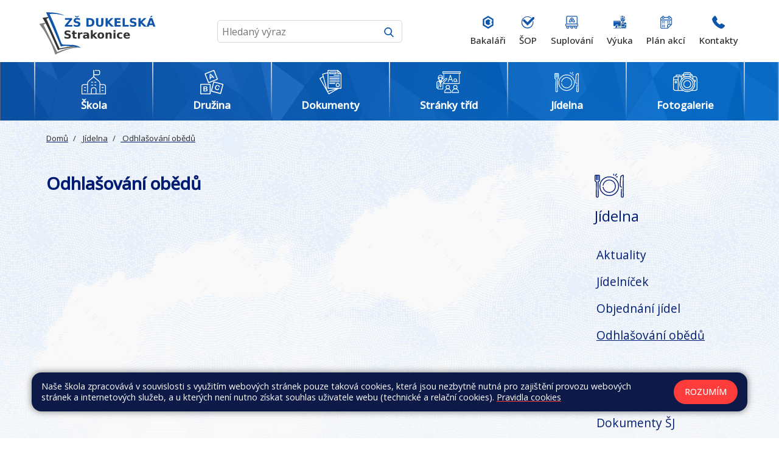

--- FILE ---
content_type: text/html; charset=utf-8
request_url: https://www.dukelska.strakonice.cz/jidelna/odhlasovani-obedu
body_size: 13080
content:
<!DOCTYPE html>
<html lang="cs">
	<head>
		<meta charset="UTF-8">
		<title>Základní škola Strakonice, Dukelská 166 | Odhlašování obědů</title>
		<meta content="width=device-width, initial-scale=1" name="viewport">
		<meta http-equiv="X-UA-Compatible" content="IE=edge">

		<link rel="preconnect" href="https://fonts.googleapis.com">
		<link rel="preconnect" href="https://fonts.gstatic.com" crossorigin>
		<link href="https://fonts.googleapis.com/css2?family=Open+Sans:ital,wght@0,400;0,500;1,400&display=swap" rel="stylesheet">
		<link rel="apple-touch-icon" sizes="120x120" href="/apple-touch-icon.png">
		<link rel="icon" type="image/png" sizes="32x32" href="/favicon-32x32.png">
		<link rel="icon" type="image/png" sizes="16x16" href="/favicon-16x16.png">
		<link rel="manifest" href="/site.webmanifest">
		<link rel="mask-icon" href="/safari-pinned-tab.svg" color="#000000">
		<meta name="msapplication-TileColor" content="#da532c">
		<meta name="theme-color" content="#ffffff">


		<link href="/assets/front/css/main.css?1711441540" rel="stylesheet" type="text/css">
			<script type="text/javascript">
				!function(t,e){"use strict";t=t||"docReady",e=e||window;var n=[],d=!1,o=!1;function a(){if(!d){d=!0;for(var t=0;t<n.length;t++)n[t].fn.call(window,n[t].ctx);n=[]}}function c(){"complete"===document.readyState&&a()}e[t]=function(t,e){d?setTimeout(function(){t(e)},1):(n.push({fn:t,ctx:e}),"complete"===document.readyState||!document.attachEvent&&"interactive"===document.readyState?setTimeout(a,1):o||(document.addEventListener?(document.addEventListener("DOMContentLoaded",a,!1),window.addEventListener("load",a,!1)):(document.attachEvent("onreadystatechange",c),window.attachEvent("onload",a)),o=!0))}}("docReady",window);
//# sourceMappingURL=docready.min.js.map
			</script>
		
	</head>
	<body >


			<div class="bg-body">


	<header class="navbar" role="banner">

		<div class="container-fluid-limited mt-3 mb-3">
						<div class="d-flex justify-content-center w-100 new-header">

							<div class="s1 d-flex justify-content-center">

								<a  aria-label="Odkaz na úvodní stránku" href="/">

									<img src="/assets/front/img/zsdukelska/logo-zs-dukelska-strakonice.svg" class="logo-zs" alt="Vlnka">
								</a>

								<form action="/hledat" style="width: 100%;">
									<div class="search-box ">

										<input type="text" name="query" placeholder="Hledaný výraz" onblur="submit();" class="search-text" >
										<button type="submit" class="btn-search" >
											<img src="/assets/front/img/zsdukelska/search.svg" class="icon">
										</button>

									</div>
								</form>

								<button class="navbar-toggler" type="button" data-toggle="collapse" data-target="#main-navbar" aria-controls="main-navbar" aria-expanded="false" aria-label="Toggle navigation">
									<span class="navbar-toggler-icon"></span>
								</button>
							</div>


							<div class="n1">


								<nav id="main-navbar" class="collapse navbar-collapse  main-navbar " role="navigation">
										<ul class="navbar-nav pl-3 pr-md-0 pl-md-0">

														<li class="nav-item nav-item-x ">
															<a href="https://dukelska.bakalari.cz/login" class="nav-link navbar-nav-link" >
																<span>Bakaláři</span>
																<img src="/assets/front/img/zsdukelska/bakalari.svg" class="nav-ic" title="ikona Bakaláři">
															</a>
														</li>

														<li class="nav-item nav-item-x ">
															<a href="https://system.skolniprogram.cz/" class="nav-link navbar-nav-link" >
																<span>ŠOP</span>
																<img src="/assets/front/img/zsdukelska/sop.svg" class="nav-ic" title="ikona ŠOP">
															</a>
														</li>

														<li class="nav-item nav-item-x ">
															<a href="https://dukelska.bakalari.cz/next/zmeny.aspx" class="nav-link navbar-nav-link" >
																<span>Suplování</span>
																<img src="/assets/front/img/zsdukelska/suplovani.svg" class="nav-ic" title="ikona Suplování">
															</a>
														</li>

														<li class="nav-item nav-item-x ">
															<a href="/dokumenty/vyuka" class="nav-link navbar-nav-link" >
																<span>Výuka</span>
																<img src="/assets/front/img/zsdukelska/vyuka.svg" class="nav-ic" title="ikona Výuka">
															</a>
														</li>

														<li class="nav-item nav-item-x ">
															<a href="https://dukelska.bakalari.cz/next/akce.aspx" class="nav-link navbar-nav-link" >
																<span>Plán akcí</span>
																<img src="/assets/front/img/zsdukelska/plan-akci.svg" class="nav-ic" title="ikona Plán akcí">
															</a>
														</li>

														<li class="nav-item nav-item-x ">
															<a href="/kontakty" class="nav-link navbar-nav-link" >
																<span>Kontakty</span>
																<img src="/assets/front/img/zsdukelska/kontakty.svg" class="nav-ic" title="ikona Kontakty">
															</a>
														</li>


										</ul>



								</nav>

							</div>

						</div>
		</div>



		<div class="bg-blue-mx">

			<div class="container-fluid-limited mt-3 mb-3">
			<ul class="navbar-nav-2 navbar-nav-primary" >
















						<li class="col-8 col-md-4 main-li">

						<a href="/skola" class="head-x nav-dropdown-toggle ">

						<svg class="icon icon-2"aria-hidden="true" xmlns="http://www.w3.org/2000/svg" width="54.911" height="55.02" viewBox="0 0 54.911 55.02">    <g id="layer1" transform="translate(-0.265 -280.302)">        <path id="path11798" d="M26.833,1.222q-.011,7.027,0,14.024L16.023,24.27a8.108,8.108,0,0,0-3.2,6.475v1.564H5.579A5.322,5.322,0,0,0,.265,37.623V54.365a.886.886,0,0,0,.886.886q26.573-.005,53.143,0a.886.886,0,0,0,.882-.889V37.626a5.318,5.318,0,0,0-5.307-5.316H42.622V30.745a7.826,7.826,0,0,0-3.2-6.475L28.6,15.241V11.773h9.845A3.555,3.555,0,0,0,41.992,8.23V3.879A3.555,3.555,0,0,0,38.449.336H31.1a.886.886,0,1,0,0,1.771h7.35a1.748,1.748,0,0,1,1.771,1.771V8.23A1.748,1.748,0,0,1,38.449,10H28.6V1.222a.891.891,0,1,0-1.771,0Zm.889,15.59,10.54,8.8c1.633,1.48,2.588,2.689,2.588,5.136-.04,6.692,0,13.4,0,20.133a.886.886,0,1,0,1.771,0V34.084h7.247A3.51,3.51,0,0,1,53.4,37.626V53.483q-9.7,0-19.392,0V44.911A5.325,5.325,0,0,0,28.7,39.6H26.748a5.325,5.325,0,0,0-5.316,5.316v8.568H2.037V37.623A3.516,3.516,0,0,1,5.579,34.08h7.243V51.044a.886.886,0,1,0,1.771,0c0-6.765,0-13.555,0-20.3,0-2.447.955-3.656,2.588-5.136l0,0Zm-5.2,10.1a.887.887,0,0,0,.085,1.771h2.818a.886.886,0,1,0,0-1.771Zm7.4,0a.887.887,0,0,0,.085,1.771h2.818a.886.886,0,1,0,0-1.771Zm-7.316,6.53a.887.887,0,1,0,0,1.773h2.818a.887.887,0,1,0,0-1.773Zm7.4,0a.887.887,0,1,0,0,1.773h2.818a.887.887,0,1,0,0-1.773ZM6.418,38.92a.889.889,0,0,0,.088,1.773H9.325a.886.886,0,1,0,0-1.771c-.965,0-1.949,0-2.906,0Zm39.854,0a.887.887,0,0,0,.092,1.771h2.818a.886.886,0,1,0,0-1.771C48.285,38.92,46.845,38.922,46.272,38.922ZM26.748,41.366H28.7a3.519,3.519,0,0,1,3.545,3.545v8.568H23.205V44.911a3.517,3.517,0,0,1,3.543-3.545ZM6.415,45.459a.887.887,0,0,0,.092,1.771H9.325a.886.886,0,0,0,0-1.771H6.415Zm39.857,0a.887.887,0,0,0,.092,1.771h2.818a.886.886,0,0,0,0-1.771Z" transform="translate(0 280.067)" fill="#fff"/>    </g></svg>

						<span class="nav-title">Škola</span>

					  </a>

							<ul class=" sub-man-nav">

								<li class=" ">
										<a href="/skola/aktuality">
											Aktuality
										</a>
								</li>
								<li class=" ">
										<a href="/skola/olympiady-a-souteze">
											Olympiády a soutěže
										</a>
								</li>
								<li class=" ">
										<a href="/skola/informace">
											Informace
										</a>
								</li>
								<li class=" ">
										<a href="/skola/rozvrhy-ucebny">
											Rozvrhy, učebny, ...
										</a>
								</li>
								<li class=" ">
										<a href="/files/editor/shared/dokumenty/Ostatni/Harmonogram-2025-26.pdf" >Celoroční harmonogram</a>
								</li>
								<li class=" ">
										<a href="/skola/projekty">
											Projekty
										</a>
								</li>
								<li class=" ">
										<a href="/skola/nabidka-prace">
											Nabídka práce
										</a>
								</li>
								<li class=" ">
										<a href="/kontakty" >Kontakty</a>
								</li>

							</ul>

						</li>


						<li class="col-8 col-md-4 main-li">

						<a href="/druzina" class="head-x nav-dropdown-toggle ">

						<svg class="icon icon-2"aria-hidden="true" xmlns="http://www.w3.org/2000/svg" width="51.503" height="54.075" viewBox="0 0 51.503 54.075">    <g id="_008-abc-block" data-name="008-abc-block" transform="translate(-9.623 0)">        <g id="Group_3" data-name="Group 3" transform="translate(19.583 0)">            <g id="Group_2" data-name="Group 2">                <path id="Path_22" data-name="Path 22" d="M113.114,19.375,105.992,1.2a1.925,1.925,0,0,0-2.47-1.069L85.344,7.249a1.9,1.9,0,0,0-1.069,2.47L91.45,27.9a1.9,1.9,0,0,0,2.47,1.069l18.125-7.122A1.9,1.9,0,0,0,113.114,19.375ZM93.353,26.882,86.4,9.2l17.687-6.961,6.951,17.7Z" transform="translate(-84.14 0)" fill="#fff"/>            </g>        </g>        <g id="Group_5" data-name="Group 5" transform="translate(9.623 30.785)">            <g id="Group_4" data-name="Group 4">                <path id="Path_23" data-name="Path 23" d="M31,230.316H11.526a1.9,1.9,0,0,0-1.9,1.9V251.7a1.9,1.9,0,0,0,1.9,1.9H31a1.9,1.9,0,0,0,1.9-1.9V232.219A1.9,1.9,0,0,0,31,230.316Zm-.235,21.14h-19v-19h19Z" transform="translate(-9.623 -230.316)" fill="#fff"/>            </g>        </g>        <g id="Group_7" data-name="Group 7" transform="translate(33.532 25.618)">            <g id="Group_6" data-name="Group 6">                <path id="Path_24" data-name="Path 24" d="M214.716,196.72l-18.82-5a1.935,1.935,0,0,0-2.331,1.39l-5,18.82a1.9,1.9,0,0,0,1.346,2.331h0l18.82,5a1.9,1.9,0,0,0,2.331-1.346h0l4.962-18.863A1.9,1.9,0,0,0,214.716,196.72Zm-5.657,20.317-18.371-4.823,4.887-18.36,18.36,4.887Z" transform="translate(-188.495 -191.66)" fill="#fff"/>            </g>        </g>        <g id="Group_9" data-name="Group 9" transform="translate(30.795 8.667)">            <g id="Group_8" data-name="Group 8">                <path id="Path_25" data-name="Path 25" d="M177.75,72.835a3.6,3.6,0,0,0-.759-.984l-5.347-5.635-.631-.684a3.2,3.2,0,0,0-.524-.438,1.5,1.5,0,0,0-.642-.246,1.807,1.807,0,0,0-1.454.577,1.486,1.486,0,0,0-.3.62,3.772,3.772,0,0,0-.075.813v8.587q.032.481.053.738a1.6,1.6,0,0,0,.1.47.952.952,0,0,0,.567.535,1.069,1.069,0,0,0,.813,0,.845.845,0,0,0,.567-.535A5.064,5.064,0,0,0,170.2,75.4V73.873l4.224-1.657,1.005,1.069.46.46a2.36,2.36,0,0,0,.438.364.919.919,0,0,0,.4.128,1.007,1.007,0,0,0,.46-.075,1.07,1.07,0,0,0,.567-.545A.994.994,0,0,0,177.75,72.835Zm-7.646-.781-.15-4.855,3.251,3.636Z" transform="translate(-168.019 -64.843)" fill="#fff"/>            </g>        </g>        <g id="Group_11" data-name="Group 11" transform="translate(16.887 36.337)">            <g id="Group_10" data-name="Group 10">                <path id="Path_26" data-name="Path 26" d="M71.009,277.112a2.567,2.567,0,0,0,1.668-2.449,2.673,2.673,0,0,0-.16-.92,2.641,2.641,0,0,0-.46-.8,2.737,2.737,0,0,0-.7-.6,2.952,2.952,0,0,0-1.069-.385,8.436,8.436,0,0,0-1.379-.1h-3.55a1.433,1.433,0,0,0-1.069.321,1.465,1.465,0,0,0-.321,1.069v8.383a1.486,1.486,0,0,0,.31,1.069,1.411,1.411,0,0,0,1.08.331h3.411a11.98,11.98,0,0,0,1.486-.139,4.6,4.6,0,0,0,1.176-.3,2.877,2.877,0,0,0,1.294-1.069,3.059,3.059,0,0,0,.481-1.69A2.727,2.727,0,0,0,71.009,277.112Zm-4.758-3.529h1.786a4.6,4.6,0,0,1,1.829.278,1.069,1.069,0,0,1,.6,1.069,1.381,1.381,0,0,1-.192.716,1.24,1.24,0,0,1-.706.609,4.15,4.15,0,0,1-1.3.16H66.2Zm4.662,6.106q0,1.647-2.288,1.647H66.2l.053-3.251h2.32a3.325,3.325,0,0,1,1.775.385A1.348,1.348,0,0,1,70.913,279.689Z" transform="translate(-63.966 -271.853)" fill="#fff"/>            </g>        </g>        <g id="Group_13" data-name="Group 13" transform="translate(42.399 33.28)">            <g id="Group_12" data-name="Group 12">                <path id="Path_27" data-name="Path 27" d="M265.139,251.98a4.351,4.351,0,0,0-1.272-1.732,5.209,5.209,0,0,0-2.139-1.069,5.539,5.539,0,0,0-2.139-.16,4.9,4.9,0,0,0-1.946.674,5.166,5.166,0,0,0-1.551,1.476,6.953,6.953,0,0,0-.995,2.224,7.578,7.578,0,0,0-.257,1.551,6.041,6.041,0,0,0,.1,1.465,5.54,5.54,0,0,0,.428,1.326,4.447,4.447,0,0,0,.813,1.176,4.524,4.524,0,0,0,1.133.845,7.106,7.106,0,0,0,1.508.577,5.155,5.155,0,0,0,2.064.16,4.2,4.2,0,0,0,1.636-.62,4.147,4.147,0,0,0,1.069-.962,2.951,2.951,0,0,0,.545-1.069.931.931,0,0,0-.1-.749.952.952,0,0,0-.6-.449.813.813,0,0,0-.738.1,2.415,2.415,0,0,0-.524.6,2.929,2.929,0,0,1-1.347,1.069,2.759,2.759,0,0,1-1.711,0,2.856,2.856,0,0,1-1.358-.674,2.726,2.726,0,0,1-.663-1.508,5.571,5.571,0,0,1,.2-2.139,4.8,4.8,0,0,1,1.561-2.77,2.673,2.673,0,0,1,2.417-.449,2.546,2.546,0,0,1,1.315.77,3.413,3.413,0,0,1,.684,1.465,2.854,2.854,0,0,0,.289.813.909.909,0,0,0,.577.364.866.866,0,0,0,.716-.118.974.974,0,0,0,.438-.588A2.641,2.641,0,0,0,265.139,251.98Z" transform="translate(-254.832 -248.978)" fill="#fff"/>            </g>        </g>    </g></svg>

						<span class="nav-title">Družina</span>

					  </a>

							<ul class=" sub-man-nav">

								<li class=" ">
										<a href="/druzina/aktuality">
											Aktuality
										</a>
								</li>
								<li class=" ">
										<a href="/druzina/oddeleni-druziny">
											Oddělení družiny
										</a>
								</li>
								<li class=" ">
										<a href="/dokumenty/dokumenty#Skolni-druzina" >Dokumenty ŠD</a>
								</li>
								<li class=" ">
										<a href="/kontakty#contact-position-5" >Kontakty</a>
								</li>

							</ul>

						</li>


						<li class="col-8 col-md-4 main-li">

						<a href="/dokumenty" class="head-x nav-dropdown-toggle ">

						<svg class="icon icon-2"aria-hidden="true" xmlns="http://www.w3.org/2000/svg" width="47.051" height="52.279" viewBox="0 0 47.051 52.279">    <g id="_006-document" data-name="006-document" transform="translate(-15.999 -16)">        <path id="Path_28" data-name="Path 28" d="M62.795,23.226l-6.97-6.97A.871.871,0,0,0,55.208,16H34.3a.871.871,0,0,0-.871.871v4.314L22.485,24.117a.871.871,0,0,0-.616,1.067l1.19,4.442-6.624,3.824a.871.871,0,0,0-.319,1.19L31.58,61.425l.212.791a.863.863,0,0,0,.6.609l2.9,5.018a.871.871,0,0,0,1.19.319L56.834,56.408l1.222-.328h4.123a.871.871,0,0,0,.871-.871V23.842a.871.871,0,0,0-.255-.616ZM56.08,18.975l4,4h-4ZM33.426,22.99V55.209a.871.871,0,0,0,.871.871H51.323L33.249,60.923,23.778,25.575ZM18.061,34.525l5.465-3.155,6.311,23.552Zm18.3,31.692L34.2,62.473,50.33,58.15Zm-1.19-11.879V17.743H54.337v6.1a.871.871,0,0,0,.871.871h6.1V54.338Z" transform="translate(0 0)" fill="#fff"/>        <path id="Path_29" data-name="Path 29" d="M208.871,53.228h13.941a.871.871,0,0,0,.871-.871V48.871a.871.871,0,0,0-.871-.871H208.871a.871.871,0,0,0-.871.871v3.485A.871.871,0,0,0,208.871,53.228Zm.871-3.485h12.2v1.743h-12.2Z" transform="translate(-171.089 -28.515)" fill="#fff"/>        <path id="Path_30" data-name="Path 30" d="M308.2,112H296.871a.871.871,0,1,0,0,1.743H308.2a.871.871,0,1,0,0-1.743Z" transform="translate(-249.505 -85.544)" fill="#fff"/>        <path id="Path_31" data-name="Path 31" d="M229.783,144H208.871a.871.871,0,0,0,0,1.743h20.911a.871.871,0,0,0,0-1.743Z" transform="translate(-171.089 -114.059)" fill="#fff"/>        <path id="Path_32" data-name="Path 32" d="M229.783,176H208.871a.871.871,0,1,0,0,1.743h20.911a.871.871,0,1,0,0-1.743Z" transform="translate(-171.089 -142.574)" fill="#fff"/>        <path id="Path_33" data-name="Path 33" d="M229.783,208H208.871a.871.871,0,0,0,0,1.743h20.911a.871.871,0,0,0,0-1.743Z" transform="translate(-171.089 -171.089)" fill="#fff"/>        <path id="Path_34" data-name="Path 34" d="M229.783,240H208.871a.871.871,0,1,0,0,1.743h20.911a.871.871,0,1,0,0-1.743Z" transform="translate(-171.089 -199.603)" fill="#fff"/>        <path id="Path_35" data-name="Path 35" d="M220.2,272H208.871a.871.871,0,1,0,0,1.743H220.2a.871.871,0,1,0,0-1.743Z" transform="translate(-171.089 -228.118)" fill="#fff"/>        <path id="Path_36" data-name="Path 36" d="M340.357,272a4.357,4.357,0,1,0,4.357,4.357A4.361,4.361,0,0,0,340.357,272Zm0,6.97a2.614,2.614,0,1,1,2.614-2.614A2.617,2.617,0,0,1,340.357,278.97Z" transform="translate(-285.148 -228.118)" fill="#fff"/>    </g></svg>

						<span class="nav-title">Dokumenty</span>

					  </a>

							<ul class=" sub-man-nav">

								<li class=" ">
										<a href="/dokumenty/dokumenty">
											Dokumenty
										</a>
								</li>
								<li class=" ">
										<a href="/dokumenty/sdruzeni-rodicu">
											Sdružení rodičů
										</a>
								</li>
								<li class=" ">
										<a href="/dokumenty/vyuka">
											Výuka
										</a>
								</li>
								<li class=" ">
										<a href="/dokumenty/verejne-zakazky">
											Veřejné zakázky
										</a>
								</li>
								<li class=" ">
										<a href="http://www.zs-dukelska.strakonice.eu/" >Starý web</a>
								</li>
								<li class=" ">
										<a href="/dokumenty/skolska-rada">
											Školská rada
										</a>
								</li>

							</ul>

						</li>


						<li class="col-8 col-md-4 main-li">

						<a href="/stranky-trid" class="head-x nav-dropdown-toggle ">

						<svg class="icon icon-2"aria-hidden="true" xmlns="http://www.w3.org/2000/svg" width="47.317" height="41.88" viewBox="0 0 47.317 41.88">  <g id="classroom_1_" data-name="classroom (1)" transform="translate(-10 -97.9)">    <g id="Group_49" data-name="Group 49" transform="translate(10 97.9)">      <g id="Group_47" data-name="Group 47" transform="translate(0 2.941)">        <g id="Group_29" data-name="Group 29" transform="translate(0 3.937)">          <g id="Group_15" data-name="Group 15" transform="translate(5.715 9.411)">            <path id="Path_37" data-name="Path 37" d="M197.061,629.2a.653.653,0,0,1-.492-.226l-1.611-1.868a.648.648,0,0,1-.158-.424v-1.432a.649.649,0,1,1,1.3,0v1.191l.962,1.116.962-1.116v-1.191a.649.649,0,1,1,1.3,0v1.432a.648.648,0,0,1-.158.424l-1.611,1.868A.643.643,0,0,1,197.061,629.2Z" transform="translate(-194.8 -624.6)" fill="#fff"/>          </g>          <g id="Group_18" data-name="Group 18" transform="translate(3.151)">            <g id="Group_16" data-name="Group 16">              <path id="Path_38" data-name="Path 38" d="M120.9,327.41a.649.649,0,0,1-.649-.649v-1.633a3.536,3.536,0,0,0-3.513-3.529,3.474,3.474,0,0,0-2.483,1.033,3.551,3.551,0,0,0-1.058,2.527v1.556a.649.649,0,0,1-1.3,0v-1.556a4.839,4.839,0,0,1,1.438-3.448,4.775,4.775,0,0,1,3.389-1.41h.015a4.825,4.825,0,0,1,4.809,4.828v1.633A.649.649,0,0,1,120.9,327.41Z" transform="translate(-111.9 -320.3)" fill="#fff"/>            </g>            <g id="Group_17" data-name="Group 17" transform="translate(1.364 3.278)">              <path id="Path_39" data-name="Path 39" d="M159.461,434.22A3.465,3.465,0,0,1,156,430.76v-2.545a.65.65,0,0,1,.2-.467.643.643,0,0,1,.473-.182c.789.022,3.04-.13,4-1.089a.643.643,0,0,1,.476-.189.664.664,0,0,1,.467.216l1.144,1.28a.643.643,0,0,1,.167.433v2.545A3.469,3.469,0,0,1,159.461,434.22Zm-2.162-5.369v1.908a2.162,2.162,0,1,0,4.323,0v-2.3l-.569-.634a6.412,6.412,0,0,1-2.579.9A10.835,10.835,0,0,1,157.3,428.852Z" transform="translate(-156 -426.287)" fill="#fff"/>            </g>          </g>          <g id="Group_19" data-name="Group 19" transform="translate(0 10.832)">            <path id="Path_40" data-name="Path 40" d="M10.649,684.861a.649.649,0,0,1-.649-.649v-8.863a3.847,3.847,0,0,1,2.712-3.674l3.473-1.076a.651.651,0,0,1,.383,1.243l-3.476,1.073a2.538,2.538,0,0,0-1.8,2.434v8.863a.645.645,0,0,1-.646.649Z" transform="translate(-10 -670.569)" fill="#fff"/>          </g>          <g id="Group_20" data-name="Group 20" transform="translate(0 20.417)">            <path id="Path_41" data-name="Path 41" d="M11.93,986.484a1.932,1.932,0,0,1-1.93-1.93v-3.4a.649.649,0,1,1,1.3,0v3.4a.631.631,0,0,0,1.262,0v-3.4a.649.649,0,1,1,1.3,0v3.4A1.934,1.934,0,0,1,11.93,986.484Z" transform="translate(-10 -980.5)" fill="#fff"/>          </g>          <g id="Group_21" data-name="Group 21" transform="translate(2.558 5.843)">            <path id="Path_42" data-name="Path 42" d="M102.915,531.318H93.349a.649.649,0,0,1-.649-.65v-11.01a.649.649,0,1,1,1.3,0v10.36h8.267V519.906a1.147,1.147,0,0,1,.337-.813l7.354-7.354a.709.709,0,1,0-1-1l-4.4,4.4a3.394,3.394,0,0,1-3.414.844l-1.605-.5a.65.65,0,0,1,.377-1.243l.012,0h0l1.6.495a2.1,2.1,0,0,0,2.112-.523l4.4-4.4a2.007,2.007,0,1,1,2.839,2.839l-7.311,7.314v10.7A.652.652,0,0,1,102.915,531.318Z" transform="translate(-92.7 -509.225)" fill="#fff"/>          </g>          <g id="Group_28" data-name="Group 28" transform="translate(3.795 9.411)">            <g id="Group_22" data-name="Group 22" transform="translate(1.926)">              <path id="Path_43" data-name="Path 43" d="M197.261,629.2a.654.654,0,0,1-.492-.226l-1.611-1.868a.648.648,0,0,1-.158-.424v-1.429a.649.649,0,1,1,1.3,0v1.188l.962,1.116.962-1.116v-1.187a.649.649,0,1,1,1.3,0v1.429a.648.648,0,0,1-.158.424l-1.611,1.871A.651.651,0,0,1,197.261,629.2Z" transform="translate(-195 -624.6)" fill="#fff"/>            </g>            <g id="Group_27" data-name="Group 27" transform="translate(0 2.043)">              <g id="Group_23" data-name="Group 23">                <path id="Path_44" data-name="Path 44" d="M138.473,694.315a.646.646,0,0,1-.368-.115l-1.206-.835-1.206.835a.652.652,0,0,1-.869-.117l-1.964-2.347a.65.65,0,1,1,1-.835l1.583,1.893,1.089-.755a.647.647,0,0,1,.739,0l1.089.755,1.583-1.893a.65.65,0,1,1,1,.835l-1.964,2.347A.651.651,0,0,1,138.473,694.315Z" transform="translate(-132.709 -690.668)" fill="#fff"/>              </g>              <g id="Group_26" data-name="Group 26" transform="translate(2.174 2.053)">                <g id="Group_24" data-name="Group 24" transform="translate(0 1.434)">                  <path id="Path_45" data-name="Path 45" d="M205.021,812.6a.654.654,0,0,1-.538-.285l-1.364-2a.657.657,0,0,1-.1-.473l.012-.071.68-5.8a.647.647,0,0,1,.646-.572h1.33a.654.654,0,0,1,.646.572l.68,5.8.012.071a.6.6,0,0,1,.009.105.666.666,0,0,1-.111.365l-1.364,2A.653.653,0,0,1,205.021,812.6Zm-.683-2.811.687,1.008.687-1.008-.6-5.09h-.173Z" transform="translate(-203.008 -803.4)" fill="#fff"/>                </g>                <g id="Group_25" data-name="Group 25" transform="translate(0.208)">                  <path id="Path_46" data-name="Path 46" d="M212.216,759.776h-1.33a.65.65,0,0,1-.615-.439l-.489-1.429a.65.65,0,1,1,1.231-.421l.34.99h.4l.34-.99a.65.65,0,0,1,1.231.421l-.489,1.429A.664.664,0,0,1,212.216,759.776Z" transform="translate(-209.746 -757.046)" fill="#fff"/>                </g>              </g>            </g>          </g>        </g>        <g id="Group_39" data-name="Group 39" transform="translate(13.914)">          <g id="Group_30" data-name="Group 30" transform="translate(0)">            <path id="Path_47" data-name="Path 47" d="M460.549,208.268a.649.649,0,0,1-.649-.649V193.649a.649.649,0,0,1,1.3,0v13.969A.649.649,0,0,1,460.549,208.268Z" transform="translate(-459.9 -193)" fill="#fff"/>          </g>          <g id="Group_31" data-name="Group 31">            <path id="Path_48" data-name="Path 48" d="M490.557,214.469H460.549a.649.649,0,0,1-.649-.649v-2.357a.649.649,0,0,1,1.3,0v1.71h28.712V193.649a.649.649,0,1,1,1.3,0v20.17a.654.654,0,0,1-.652.649Z" transform="translate(-459.9 -193)" fill="#fff"/>          </g>          <g id="Group_38" data-name="Group 38" transform="translate(8.366 3.891)">            <g id="Group_34" data-name="Group 34">              <g id="Group_32" data-name="Group 32">                <path id="Path_49" data-name="Path 49" d="M739.7,332.491a.646.646,0,0,1-.612-.436l-3.7-10.629-3.7,10.629a.648.648,0,1,1-1.225-.427l4.311-12.392a.648.648,0,0,1,1.225,0l4.314,12.392a.649.649,0,0,1-.4.826.633.633,0,0,1-.213.037Z" transform="translate(-730.424 -318.8)" fill="#fff"/>              </g>              <g id="Group_33" data-name="Group 33" transform="translate(1.447 8.229)">                <path id="Path_50" data-name="Path 50" d="M783.58,586.2h-5.731a.649.649,0,0,1,0-1.3h5.731a.649.649,0,0,1,0,1.3Z" transform="translate(-777.2 -584.9)" fill="#fff"/>              </g>            </g>            <g id="Group_37" data-name="Group 37" transform="translate(11.754 6.986)">              <g id="Group_35" data-name="Group 35">                <path id="Path_51" data-name="Path 51" d="M1113.5,551.4a3.373,3.373,0,1,1,3-3.352A3.194,3.194,0,0,1,1113.5,551.4Zm0-5.406a2.089,2.089,0,1,0,1.7,2.054A1.906,1.906,0,0,0,1113.5,546Z" transform="translate(-1110.5 -544.7)" fill="#fff"/>              </g>              <g id="Group_36" data-name="Group 36" transform="translate(4.709 2.699)">                <path id="Path_52" data-name="Path 52" d="M1264.4,635.856a.632.632,0,0,1-.458-.192,5.072,5.072,0,0,1-1.16-3.006.65.65,0,1,1,1.3-.056,3.753,3.753,0,0,0,.779,2.143.65.65,0,0,1,0,.919A.656.656,0,0,1,1264.4,635.856Z" transform="translate(-1262.78 -631.98)" fill="#fff"/>              </g>            </g>          </g>        </g>        <g id="Group_46" data-name="Group 46" transform="translate(15.482 23.587)">          <g id="Group_42" data-name="Group 42">            <g id="Group_40" data-name="Group 40" transform="translate(0 6.816)">              <path id="Path_53" data-name="Path 53" d="M523.428,1184.635H511.249a.649.649,0,0,1-.649-.649v-1.515a6.378,6.378,0,0,1,6.371-6.371h.736a6.378,6.378,0,0,1,6.371,6.371v1.515A.649.649,0,0,1,523.428,1184.635Zm-11.529-1.3h10.88v-.866a5.079,5.079,0,0,0-5.072-5.072h-.736a5.079,5.079,0,0,0-5.072,5.072Z" transform="translate(-510.6 -1176.1)" fill="#fff"/>            </g>            <g id="Group_41" data-name="Group 41" transform="translate(2.681)">              <path id="Path_54" data-name="Path 54" d="M601.357,963.815a4.057,4.057,0,1,1,4.057-4.057A4.062,4.062,0,0,1,601.357,963.815Zm0-6.816a2.759,2.759,0,1,0,2.759,2.759A2.761,2.761,0,0,0,601.357,957Z" transform="translate(-597.3 -955.7)" fill="#fff"/>            </g>          </g>          <g id="Group_45" data-name="Group 45" transform="translate(14.693)">            <g id="Group_43" data-name="Group 43" transform="translate(0 6.816)">              <path id="Path_55" data-name="Path 55" d="M998.528,1184.635H986.349a.649.649,0,0,1-.649-.649v-1.515a6.378,6.378,0,0,1,6.371-6.371h.736a6.378,6.378,0,0,1,6.371,6.371v1.515A.649.649,0,0,1,998.528,1184.635Zm-11.529-1.3h10.88v-.866a5.079,5.079,0,0,0-5.072-5.072h-.736a5.079,5.079,0,0,0-5.072,5.072Z" transform="translate(-985.7 -1176.1)" fill="#fff"/>            </g>            <g id="Group_44" data-name="Group 44" transform="translate(2.681)">              <path id="Path_56" data-name="Path 56" d="M1076.458,963.815a4.057,4.057,0,1,1,4.057-4.057A4.062,4.062,0,0,1,1076.458,963.815Zm0-6.816a2.759,2.759,0,1,0,2.759,2.759A2.761,2.761,0,0,0,1076.458,957Z" transform="translate(-1072.4 -955.7)" fill="#fff"/>            </g>          </g>        </g>      </g>      <g id="Group_48" data-name="Group 48" transform="translate(11.817)">        <path id="Path_57" data-name="Path 57" d="M426.951,102.14h-34.2a.649.649,0,0,1-.649-.649V98.549a.649.649,0,0,1,.649-.649h34.2a.649.649,0,0,1,.65.649v2.941A.649.649,0,0,1,426.951,102.14Zm-33.552-1.3h32.9V99.2H393.4Z" transform="translate(-392.1 -97.9)" fill="#fff"/>      </g>    </g>    <g id="Group_50" data-name="Group 50" transform="translate(20.104 110.165)">      <path id="Path_58" data-name="Path 58" d="M337.915,497.859h-.566a.649.649,0,1,1,0-1.3h.566a.383.383,0,0,0,.353-.526.337.337,0,0,0-.083-.124.379.379,0,0,0-.269-.111h-.532a.649.649,0,1,1,0-1.3h.532a1.673,1.673,0,0,1,1.188.492,1.7,1.7,0,0,1,.492,1.191A1.68,1.68,0,0,1,337.915,497.859Z" transform="translate(-336.7 -494.5)" fill="#fff"/>    </g>    <g id="Group_51" data-name="Group 51" transform="translate(12.919 110.162)">      <path id="Path_59" data-name="Path 59" d="M106.611,497.762h-.532a1.673,1.673,0,0,1-1.188-.492,1.7,1.7,0,0,1-.492-1.191,1.681,1.681,0,0,1,1.679-1.679h.566a.649.649,0,1,1,0,1.3h-.566a.383.383,0,0,0-.353.526.337.337,0,0,0,.084.124.379.379,0,0,0,.269.111h.532a.651.651,0,0,1,0,1.3Z" transform="translate(-104.4 -494.4)" fill="#fff"/>    </g>  </g></svg>

						<span class="nav-title">Stránky tříd</span>

					  </a>


						</li>


						<li class="col-8 col-md-4 main-li">

						<a href="/jidelna" class="head-x nav-dropdown-toggle active_m">

						<svg class="icon icon-2"aria-hidden="true" xmlns="http://www.w3.org/2000/svg" width="59.543" height="49.101" viewBox="0 0 59.543 49.101">    <g id="_007-dish" data-name="007-dish" transform="translate(0 -44.752)">        <g id="Group_1" data-name="Group 1" transform="translate(0 44.752)">            <path id="Path_15" data-name="Path 15" d="M10.84,77.967V68.2A1.938,1.938,0,0,0,8.9,66.261H1.936A1.938,1.938,0,0,0,0,68.2v9.77c0,1.608,1.87,2.77,2.889,3.284L2.438,109.8a2.983,2.983,0,0,0,2.983,3.055A3.03,3.03,0,0,0,8.4,109.8L7.951,81.25C8.97,80.737,10.84,79.574,10.84,77.967ZM6.727,79.891a.875.875,0,0,0-.535.82l.461,29.129A1.268,1.268,0,0,1,5.42,111.1a1.233,1.233,0,0,1-1.233-1.27l.46-29.121a.876.876,0,0,0-.534-.82C3,79.417,1.75,78.509,1.75,77.967V68.2a.186.186,0,0,1,.186-.186H3.067v8.57a.875.875,0,1,0,1.75,0v-8.57h1.2v8.57a.875.875,0,1,0,1.75,0v-8.57H8.9a.186.186,0,0,1,.186.186v9.77C9.09,78.509,7.845,79.416,6.727,79.891Z" transform="translate(0 -63.752)" fill="#fff"/>            <path id="Path_16" data-name="Path 16" d="M446.289,91.821l.361-23.643a1.531,1.531,0,0,0-1.694-1.511,6.565,6.565,0,0,0-5.732,6.165l-.876,16.215c-.069,1.958,2.861,3.359,3.431,3.584a.875.875,0,0,0,.681-1.612c-1.107-.47-2.339-1.364-2.363-1.908l.874-16.184a4.817,4.817,0,0,1,3.925-4.48l-.357,23.365c0,.012.46,18.382.46,18.382a1.233,1.233,0,0,1-1.233,1.263,1.268,1.268,0,0,1-1.233-1.262l.358-14.253a.875.875,0,0,0-1.75-.044l-.358,14.254a3.029,3.029,0,0,0,2.982,3.055,2.983,2.983,0,0,0,2.983-3.056Z" transform="translate(-387.207 -64.106)" fill="#fff"/>            <path id="Path_17" data-name="Path 17" d="M104.664,94.92a19.952,19.952,0,1,0,19.952,19.952A19.975,19.975,0,0,0,104.664,94.92Zm0,38.155a18.2,18.2,0,1,1,18.2-18.2A18.223,18.223,0,0,1,104.664,133.074Z" transform="translate(-74.829 -89.067)" fill="#fff"/>            <path id="Path_18" data-name="Path 18" d="M154.439,149.839A13.549,13.549,0,0,0,141.08,161.13a.875.875,0,0,0,1.726.289,11.793,11.793,0,1,1-.007,3.886.875.875,0,1,0-1.727.283,13.546,13.546,0,1,0,13.367-15.748Z" transform="translate(-124.604 -137.579)" fill="#fff"/>            <path id="Path_19" data-name="Path 19" d="M355.164,49.763a.875.875,0,0,0,1.219-.21l2.415-3.422a.875.875,0,1,0-1.429-1.009l-2.416,3.422A.875.875,0,0,0,355.164,49.763Z" transform="translate(-313.402 -44.752)" fill="#fff"/>            <path id="Path_20" data-name="Path 20" d="M372.781,95.151a.883.883,0,0,0,.15-.013l2.115-.365a.875.875,0,0,0-.3-1.725l-2.115.365A.879.879,0,0,0,372.781,95.151Z" transform="translate(-328.548 -87.403)" fill="#fff"/>            <path id="Path_21" data-name="Path 21" d="M325.724,51.355a.875.875,0,0,0,.861.726.921.921,0,0,0,.863-1.024l-.347-2.015a.875.875,0,1,0-1.724.3Z" transform="translate(-287.405 -47.9)" fill="#fff"/>        </g>    </g></svg>

						<span class="nav-title">Jídelna</span>

					  </a>

							<ul class=" sub-man-nav">

								<li class=" ">
										<a href="/jidelna/aktuality">
											Aktuality
										</a>
								</li>
								<li class=" ">
										<a href="https://app.strava.cz/jidelnicky?jidelna=0441" >Jídelníček</a>
								</li>
								<li class=" ">
										<a href="https://app.strava.cz/prihlasit-se?jidelna" >Objednání jídel</a>
								</li>
								<li class=" ">
										<a href="/jidelna/odhlasovani-obedu">
											Odhlašování obědů
										</a>
								</li>
								<li class=" ">
										<a href="/jidelna/cenik-a-casy-vydavani">
											Ceník a časy vydávání
										</a>
								</li>
								<li class=" ">
										<a href="/dokumenty/dokumenty#Skolni-jidelna" >Dokumenty ŠJ</a>
								</li>
								<li class=" ">
										<a href="/kontakty#contact-position-9" >Kontakty</a>
								</li>

							</ul>

						</li>


						<li class="col-8 col-md-4 main-li">

						<a href="/fotogalerie" class="head-x nav-dropdown-toggle ">

						<svg class="icon icon-2"aria-hidden="true" xmlns="http://www.w3.org/2000/svg" width="56.376" height="45.465" viewBox="0 0 56.376 45.465">    <g id="_003-digital-camera" data-name="003-digital-camera" transform="translate(-1 -7)">        <path id="Path_1" data-name="Path 1" d="M7.728,29a2.728,2.728,0,1,0,2.728,2.728A2.728,2.728,0,0,0,7.728,29Zm0,3.637a.909.909,0,1,1,.909-.909A.909.909,0,0,1,7.728,32.637Z" transform="translate(-0.363 -1.996)" fill="#fff"/>        <path id="Path_2" data-name="Path 2" d="M35.549,21A14.549,14.549,0,1,0,50.1,35.549,14.549,14.549,0,0,0,35.549,21Zm0,27.279a12.73,12.73,0,1,1,12.73-12.73A12.73,12.73,0,0,1,35.549,48.279Z" transform="translate(-1.814 -1.27)" fill="#fff"/>        <path id="Path_3" data-name="Path 3" d="M36.093,27a9.093,9.093,0,1,0,9.093,9.093A9.093,9.093,0,0,0,36.093,27Zm0,16.367a7.274,7.274,0,1,1,7.274-7.274A7.274,7.274,0,0,1,36.093,43.367Z" transform="translate(-2.358 -1.814)" fill="#fff"/>        <path id="Path_4" data-name="Path 4" d="M51.921,16.093H47.235l-.182-1.108a5.2,5.2,0,0,0-4.306-4.267L42.368,9.4A3.318,3.318,0,0,0,39.19,7H28.279A3.318,3.318,0,0,0,25.1,9.4l-.378,1.323a5.2,5.2,0,0,0-4.306,4.266l-.185,1.108H18.277V13.365a.909.909,0,0,0-.909-.909H8.274a.909.909,0,0,0-.909.909v2.728H6.456A5.461,5.461,0,0,0,1,21.549V44.281a5.461,5.461,0,0,0,5.456,5.456H24.2a18.019,18.019,0,0,0,19.064,0h8.654a5.461,5.461,0,0,0,5.456-5.456v-18.8a19.478,19.478,0,0,0-1-6.179,4.685,4.685,0,0,0-4.456-3.21Zm-6.664-.809.306,1.839.417,3.75a18.245,18.245,0,0,0-4.661-3.1A3.287,3.287,0,0,0,43.592,13.7l-.265-.925a3.381,3.381,0,0,1,1.929,2.506Zm-18.209.809a1.485,1.485,0,0,1-1.483-1.483,1.443,1.443,0,0,1,.047-.336h2.667a.909.909,0,0,0,.643-.266l1.552-1.552H37l1.552,1.552a.909.909,0,0,0,.643.266h2.668a1.455,1.455,0,0,1-1.437,1.819Zm1.231-7.274H39.19A1.489,1.489,0,0,1,40.616,9.9l.733,2.561H39.567L38.015,10.9a.909.909,0,0,0-.643-.266H30.1a.909.909,0,0,0-.643.266L27.9,12.456H26.121L26.849,9.9A1.489,1.489,0,0,1,28.279,8.819Zm-6.066,6.465a3.381,3.381,0,0,1,1.924-2.506l-.264.924a3.284,3.284,0,0,0,2.273,4.07,18.245,18.245,0,0,0-4.661,3.1l.417-3.75ZM9.184,14.274h7.274v1.819H9.184ZM6.456,17.912h5.456v5.456H2.819V21.549A3.637,3.637,0,0,1,6.456,17.912ZM2.819,44.281v-19.1h9.093V47.918H6.456A3.637,3.637,0,0,1,2.819,44.281ZM13.73,47.918V17.912h6.259l-.578,5.2a18.1,18.1,0,0,0,2.335,24.8Zm3.637-13.639A16.367,16.367,0,1,1,33.735,50.646,16.367,16.367,0,0,1,17.367,34.279Zm33.381-6.365a18,18,0,0,0-.8-1.819h1.058a.909.909,0,1,1,0,1.819Zm4.809,16.367a3.637,3.637,0,0,1-3.637,3.637h-6.2A17.989,17.989,0,0,0,51.314,29.7a2.721,2.721,0,0,0-.3-5.425h-2.1c-.266-.4-.553-.785-.848-1.163l-.578-5.2h4.44a2.872,2.872,0,0,1,2.728,1.967,17.7,17.7,0,0,1,.909,5.6Z" fill="#fff"/>    </g></svg>

						<span class="nav-title">Fotogalerie</span>

					  </a>

							<ul class=" sub-man-nav">

								<li class=" ">
										<a href="/fotogalerie/akce-skoly">
											Akce školy
										</a>
								</li>
								<li class=" ">
										<a href="/fotogalerie/archiv">
											Archiv
										</a>
								</li>

							</ul>

						</li>





			</ul>


		</div>
		</div>

		</header>
		
	<div class="bg-body-subpage">
	<main class="content container-fluid-limited pt-5 pt-md-0">

						<div class="d-none d-md-block">
							<ol class=" breadcrumb ml-0 pt-5 mb-5 pl-1 pl-md-5">
								<li class="breadcrumb-item"><a href="/">Domů</a></li>
									<li class="breadcrumb-item"><!--
											--><a href="/jidelna">
											Jídelna
											</a><!--
									--></li>
									<li class="breadcrumb-item"><!--
											--><a href="/jidelna/odhlasovani-obedu">
											Odhlašování obědů
											</a><!--
									--></li>
							</ol>
							</div>


	<div class="d-block d-md-none">







												<a class="btn btn-contacts mb-2 mr-2 " href="/jidelna/aktuality">
													Aktuality
												</a>



													<a class="btn btn-contacts mb-2 mr-2" href="https://app.strava.cz/jidelnicky?jidelna=0441">Jídelníček</a>



													<a class="btn btn-contacts mb-2 mr-2" href="https://app.strava.cz/prihlasit-se?jidelna">Objednání jídel</a>



												<a class="btn btn-contacts mb-2 mr-2  active " href="/jidelna/odhlasovani-obedu">
													Odhlašování obědů
												</a>



												<a class="btn btn-contacts mb-2 mr-2 " href="/jidelna/cenik-a-casy-vydavani">
													Ceník a časy vydávání
												</a>



													<a class="btn btn-contacts mb-2 mr-2" href="/dokumenty/dokumenty#Skolni-jidelna">Dokumenty ŠJ</a>



													<a class="btn btn-contacts mb-2 mr-2" href="/kontakty#contact-position-9">Kontakty</a>

	</div>

	<div class="row no-gutters">

			<div class="col-24 col-md-18 pl-1 pl-md-5">
			<div class="container-inner">
				

	<section class="cards">


			<h1 class="detail-title postx ml-0 mt-5 mb-7">Odhlašování obědů

		</h1>







	<div class="row mt-4 mt-md-0">


	</div>


	</section>


			</div>
		</div>


			<div class="col-24 col-md-5 pr-md-0 pl-xl-6">



































































































































































































































































































































































































































					<div class="aside-nav jidelna">

						<a class="aside-header" class="tile-content-sub" href="/jidelna">

							<svg class="icon icon-3"aria-hidden="true" xmlns="http://www.w3.org/2000/svg" width="59.543" height="49.101" viewBox="0 0 59.543 49.101">    <g id="_007-dish" data-name="007-dish" transform="translate(0 -44.752)">        <g id="Group_1" data-name="Group 1" transform="translate(0 44.752)">            <path id="Path_15" data-name="Path 15" d="M10.84,77.967V68.2A1.938,1.938,0,0,0,8.9,66.261H1.936A1.938,1.938,0,0,0,0,68.2v9.77c0,1.608,1.87,2.77,2.889,3.284L2.438,109.8a2.983,2.983,0,0,0,2.983,3.055A3.03,3.03,0,0,0,8.4,109.8L7.951,81.25C8.97,80.737,10.84,79.574,10.84,77.967ZM6.727,79.891a.875.875,0,0,0-.535.82l.461,29.129A1.268,1.268,0,0,1,5.42,111.1a1.233,1.233,0,0,1-1.233-1.27l.46-29.121a.876.876,0,0,0-.534-.82C3,79.417,1.75,78.509,1.75,77.967V68.2a.186.186,0,0,1,.186-.186H3.067v8.57a.875.875,0,1,0,1.75,0v-8.57h1.2v8.57a.875.875,0,1,0,1.75,0v-8.57H8.9a.186.186,0,0,1,.186.186v9.77C9.09,78.509,7.845,79.416,6.727,79.891Z" transform="translate(0 -63.752)" fill="#fff"/>            <path id="Path_16" data-name="Path 16" d="M446.289,91.821l.361-23.643a1.531,1.531,0,0,0-1.694-1.511,6.565,6.565,0,0,0-5.732,6.165l-.876,16.215c-.069,1.958,2.861,3.359,3.431,3.584a.875.875,0,0,0,.681-1.612c-1.107-.47-2.339-1.364-2.363-1.908l.874-16.184a4.817,4.817,0,0,1,3.925-4.48l-.357,23.365c0,.012.46,18.382.46,18.382a1.233,1.233,0,0,1-1.233,1.263,1.268,1.268,0,0,1-1.233-1.262l.358-14.253a.875.875,0,0,0-1.75-.044l-.358,14.254a3.029,3.029,0,0,0,2.982,3.055,2.983,2.983,0,0,0,2.983-3.056Z" transform="translate(-387.207 -64.106)" fill="#fff"/>            <path id="Path_17" data-name="Path 17" d="M104.664,94.92a19.952,19.952,0,1,0,19.952,19.952A19.975,19.975,0,0,0,104.664,94.92Zm0,38.155a18.2,18.2,0,1,1,18.2-18.2A18.223,18.223,0,0,1,104.664,133.074Z" transform="translate(-74.829 -89.067)" fill="#fff"/>            <path id="Path_18" data-name="Path 18" d="M154.439,149.839A13.549,13.549,0,0,0,141.08,161.13a.875.875,0,0,0,1.726.289,11.793,11.793,0,1,1-.007,3.886.875.875,0,1,0-1.727.283,13.546,13.546,0,1,0,13.367-15.748Z" transform="translate(-124.604 -137.579)" fill="#fff"/>            <path id="Path_19" data-name="Path 19" d="M355.164,49.763a.875.875,0,0,0,1.219-.21l2.415-3.422a.875.875,0,1,0-1.429-1.009l-2.416,3.422A.875.875,0,0,0,355.164,49.763Z" transform="translate(-313.402 -44.752)" fill="#fff"/>            <path id="Path_20" data-name="Path 20" d="M372.781,95.151a.883.883,0,0,0,.15-.013l2.115-.365a.875.875,0,0,0-.3-1.725l-2.115.365A.879.879,0,0,0,372.781,95.151Z" transform="translate(-328.548 -87.403)" fill="#fff"/>            <path id="Path_21" data-name="Path 21" d="M325.724,51.355a.875.875,0,0,0,.861.726.921.921,0,0,0,.863-1.024l-.347-2.015a.875.875,0,1,0-1.724.3Z" transform="translate(-287.405 -47.9)" fill="#fff"/>        </g>    </g></svg>

							<span>Jídelna</span>

						</a>
							<ul class="sub-nav-x">
									<li class=" ">
												<a href="/jidelna/aktuality">
													Aktuality
												</a>
									</li>
									<li class=" ">
													<a href="https://app.strava.cz/jidelnicky?jidelna=0441" target="_blank">Jídelníček </a>
									</li>
									<li class=" ">
													<a href="https://app.strava.cz/prihlasit-se?jidelna" target="_blank">Objednání jídel </a>
									</li>
									<li class="active ">
												<a href="/jidelna/odhlasovani-obedu">
													Odhlašování obědů
												</a>
									</li>
									<li class=" ">
												<a href="/jidelna/cenik-a-casy-vydavani">
													Ceník a časy vydávání
												</a>
									</li>
									<li class=" ">
													<a href="/dokumenty/dokumenty#Skolni-jidelna" target="_blank">Dokumenty ŠJ </a>
									</li>
									<li class=" ">
													<a href="/kontakty#contact-position-9" target="_blank">Kontakty </a>
									</li>
							</ul>

					</div>



		</div>





	</div>

	</main>
	</div>


		</div>

		<section class="bg-white">
					<div class="container-fluid-limited mt-2 pt-4">
<section class="mb-8 mt-5">


		<h2 class="section-title pl-0 pb-5">
			Děkujeme všem partnerům a podporovatelům
		</h2>

			<div class="d-flex justify-content-center">
			<div class="logos">

						<a class="logo-container" href="https://www.strakonice.eu/" target="_blank">
							<img class="logo-img" alt="Město Strakonice" src="/files/partners/3/cover_image/strakonice-thumb.png?1653514028">
						</a>

						<div class="logo-container">
							<img class="logo-img" alt="MŠMT" src="/files/partners/6/cover_image/msmt_-_logo-thumb.jpg?1653515104">
						</div>

						<div class="logo-container">
							<img class="logo-img" alt="IROP" src="/files/partners/5/cover_image/irop_-_logo-thumb.png?1653514600">
						</div>

						<a class="logo-container" href="https://o2chytraskola.cz/" target="_blank">
							<img class="logo-img" alt="O2 Chytrá škola" src="/files/partners/7/cover_image/o2_chytra_skola_2024_rgb_blue-thumb.png?1743417994">
						</a>

						<a class="logo-container" href="https://nadaceo2.cz/" target="_blank">
							<img class="logo-img" alt="Nadace 02" src="/files/partners/8/cover_image/o2_nadace_o2_logo_samostatne_2024_rgb_blue_small-thumb.png?1743418358">
						</a>

						<div class="logo-container">
							<img class="logo-img" alt="Ministerstvo pro místní rozvoj" src="/files/partners/4/cover_image/stazeny_soubor-thumb.png?1653514439">
						</div>

						<a class="logo-container" href="https://opjak.cz/vyzvy/vyzva-02_24_034-sablony-pro-ms-a-zs-ii/" target="_blank">
							<img class="logo-img" alt="0P JAK" src="/files/partners/9/cover_image/obrazek1-thumb.jpg?1756791603">
						</a>

						<div class="logo-container">
							<img class="logo-img" alt="KiVa" src="/files/partners/10/cover_image/kiva_tym-thumb.jpg?1758615586">
						</div>

						<div class="logo-container">
							<img class="logo-img" alt="Schoola Empirica" src="/files/partners/11/cover_image/schoola_empirica_logo-thumb.png?1758615898">
						</div>
			</div>
			</div>


</section>					</div>
	</section>


		<div class="bg-footer">

		<div class="container-fluid-limited pt-8 pb-0">
			<footer class="footer" role="contentinfo">
				<div class="row pt-5">
					<div class="col-24 col-md-13 col-lg-13 ">

						<h2 class="title-h2">Základní škola Strakonice, Dukelská 166</h2>
						<div class="row pt-8">
						<div class="footer-section col-12 mb-0">


							<address class="footer-section">
								<h3 class="footer-section-title ">Adresa</h3>
								Dukelská 166<br>
								386 01 Strakonice
							</address>

							<address class="footer-section">
								<h3 class="footer-section-title ">Kancelář školy</h3>
								<a href="tel:+420383313230">+420 383 313 230</a><br>
								<a href="tel:+420702018884">+420 702 018 884</a>
							</address>

							<address class="footer-section">
								<h3 class="footer-section-title ">Podatelna školy</h3>
								Datová schránka: 2mrmqyu<br>
								<a href="mail:podatelna@dukelska.strakonice.cz">podatelna@dukelska.strakonice.cz</a><br>
								<a href="/files/editor/shared/dokumenty/Skola/Podatelna.pdf">Pravidla podatelny →</a>
							</address>

							<address class="footer-section">
								<h3 class="footer-section-title ">Fakturační údaje</h3>
								Základní škola Strakonice, Dukelská 166<br>
								Dukelská 166, 386 01 Strakonice<br>
								IČO 47 255 838<br>
								DIČ CZ 47 255 838
							</address>

							<address class="footer-section">
								<h3 class="footer-section-title ">Právní forma</h3>
								Příspěvková organizace
							</address>
						</div>

							<div class="footer-section col-12  mb-0">

								<address class="footer-section">
									<h3 class="footer-section-title ">Sborovna 1. třídy</h3>
									<a href="tel:+420383313242">+420 383 313 242</a><br>
									<a href="tel:+420702018864">+420 702 018 864</a>
								</address>

								<address class="footer-section">
									<h3 class="footer-section-title ">Sborovna 1. stupeň</h3>
									<a href="tel:+420 383 313 233">+420 383 313 233</a><br>
									<a href="tel:+420702018885">+420 702 018 885</a>
								</address>

								<address class="footer-section">
									<h3 class="footer-section-title ">Sborovna 2. stupeň</h3>
									<a href="tel:+420383313234">+420 383 313 234</a><br>
									<a href="tel:+420702018886">+420 702 018 886</a>
								</address>

								<address class="footer-section">
									<h3 class="footer-section-title ">Školní družina</h3>
									<a href="tel:+420383313241">+420 383 313 241</a><br>
									<a href="tel:+420702018883">+420 702 018 883</a>
								</address>

								<address class="footer-section">
									<h3 class="footer-section-title ">Jídelna</h3>
									<a href="tel:+420383313237">+420 383 313 237</a><br>
									<a href="tel:+420723071663">+420 723 071 663</a>
								</address>

								<address class="footer-section">
									<h3 class="footer-section-title ">Zřizovatel</h3>
									Město Strakonice<br>
									<a target="_blank" href="https://www.strakonice.eu/">web →</a>
								</address>


							</div>
						</div>
					</div>
					<div class="col-22 col-md mb-md-8 ml-5 ml-md-0 google-map br-1 ">

						<a target="_blank" href="https://goo.gl/maps/6Hy2zGSjQSnEG4oW7" class="d-block bg-map3 br-1"></a>
					</div>
				</div>

			</footer>
		</div>

					<div class="container-fluid-limited">
						<div class="footer-copyright">

								<div >
										Všechna práva vyhrazena. Copyright © 2026
									| <a href="/mapa-stranek">Mapa stránek</a>
									| <a href="/kontakty">Kontakty</a>
									| <a href="/admin">Přihlásit</a>
									| <a href="/dokumenty/prohlaseni-o-pristupnosti">Prohlášení o přístupnosti</a>
									| <a href="/dokumenty/pravidla-cookies">Pravidla COOKIES</a>
									| <a href="/dokumenty/gdpr">GDPR</a>

								</div>
								<div class="mt-5">
									<a  href="https://www.web-skoly.cz" class="pt-5"  target="_blank" title="Navrhnuto, vyrobeno a provozováno společností Web Školy Services" >
										<strong>WEB ŠKOLY</strong>
										<img class="d-none logo-webskoly" src="/assets/front/img/zsdukelska/web-skoly-logo-video.png" title="Navrhnuto, vyrobeno a provozováno společností Web Školy Services">
									</a>
								</div>

						</div>

		</div>

			</div>


		<div class="c_cuk d-none">
					<div class="container-fluid-limited  pt-3 pb-3 pt-md-3 pb-md-3 pl-md-2 pr-md-2 pl-xl-7 pr-xl-7 ">


							<div class="d-flex flex-column c_base  flex-md-row justify-content-between align-items-center p-3  pl-md-4 pr-md-4 ml-xl-5 mr-xl-5">
								<div class="c_notice pr-md-5">
									<p>Naše škola zpracovává v souvislosti s využitím webových stránek pouze taková cookies, která jsou nezbytně nutná pro zajištění provozu webových stránek a internetových služeb, a u kterých není nutno získat souhlas uživatele webu (technické a relační cookies).  <a href="/dokumenty/pravidla-cookies">Pravidla cookies</a></p>
								</div>
								<div class="c_button d-flex flex-column">
									<button data-status="allow_all" class="btn-cookies btn accept_cookies text-uppercase ">
										Rozumím
									</button>
								</div>
							</div>

					</div>
			</div>

			<script src="/assets/front/js/all.min.js" type="text/javascript"></script>

				<!-- Matomo -->
				<script type="text/javascript">
					var _paq = window._paq = window._paq || [];
					_paq.push(['disableCookies']);
					_paq.push(['trackPageView']);
					_paq.push(['enableLinkTracking']);
					(function() {
						var u="https://piwik.pilotmedia.cz/";
						_paq.push(['setTrackerUrl', u+'matomo.php']);
						_paq.push(['setSiteId', 80]);
						var d=document, g=d.createElement('script'), s=d.getElementsByTagName('script')[0];
						g.type='text/javascript'; g.async=true; g.src=u+'matomo.js'; s.parentNode.insertBefore(g,s);
					})();
				</script>


		
	</body>
</html>


--- FILE ---
content_type: image/svg+xml
request_url: https://www.dukelska.strakonice.cz/assets/front/img/zsdukelska/bakalari.svg
body_size: 283
content:
<svg id="Vrstva_2" data-name="Vrstva 2" xmlns="http://www.w3.org/2000/svg" width="24.629" height="28.438" viewBox="0 0 24.629 28.438">
    <g id="svg5">
        <g id="layer1">
            <path id="path858" d="M12.314,0,0,7.11V21.329l12.314,7.11,12.314-7.11V7.11Zm.049,3.756L21.4,8.97v3.819l-2.361,1.447L21.4,15.684V19.4l-9.032,5.214L3.331,19.4V8.97Zm.02,3.7L6.6,10.792v6.675l5.781,3.338,5.781-3.338-2.508-1.292,0-3.786,2.513-1.6Z" fill="#0f55aa"/>
        </g>
    </g>
</svg>


--- FILE ---
content_type: image/svg+xml
request_url: https://www.dukelska.strakonice.cz/assets/front/img/zsdukelska/search.svg
body_size: 215
content:
<svg xmlns="http://www.w3.org/2000/svg" width="26.908" height="27.87" viewBox="0 0 26.908 27.87">
    <path id="search_1_" data-name="search (1)" d="M27.483,25.386l-6.633-6.9a11.248,11.248,0,1,0-8.613,4.019,11.132,11.132,0,0,0,6.447-2.036l6.684,6.951a1.468,1.468,0,1,0,2.115-2.035ZM12.237,2.935a8.317,8.317,0,1,1-8.317,8.317A8.326,8.326,0,0,1,12.237,2.935Z" transform="translate(-0.984)" fill="#0f55aa"/>
</svg>


--- FILE ---
content_type: image/svg+xml
request_url: https://www.dukelska.strakonice.cz/assets/front/img/zsdukelska/logo-zs-dukelska-strakonice.svg
body_size: 13787
content:
<?xml version="1.0" encoding="UTF-8" standalone="no"?>
<svg
   xmlns:dc="http://purl.org/dc/elements/1.1/"
   xmlns:cc="http://creativecommons.org/ns#"
   xmlns:rdf="http://www.w3.org/1999/02/22-rdf-syntax-ns#"
   xmlns:svg="http://www.w3.org/2000/svg"
   xmlns="http://www.w3.org/2000/svg"
   xmlns:sodipodi="http://sodipodi.sourceforge.net/DTD/sodipodi-0.dtd"
   xmlns:inkscape="http://www.inkscape.org/namespaces/inkscape"
   inkscape:version="1.0 (4035a4fb49, 2020-05-01)"
   sodipodi:docname="logo-zs-dukelska-strakonice.svg"
   version="1.1"
   viewBox="0 0 200 73"
   height="73"
   width="200"
   id="svg896">
  <metadata
     id="metadata28">
    <rdf:RDF>
      <cc:Work
         rdf:about="">
        <dc:format>image/svg+xml</dc:format>
        <dc:type
           rdf:resource="http://purl.org/dc/dcmitype/StillImage" />
        <dc:title></dc:title>
      </cc:Work>
    </rdf:RDF>
  </metadata>
  <defs
     id="defs26" />
  <sodipodi:namedview
     inkscape:current-layer="g972-4"
     inkscape:window-maximized="0"
     inkscape:window-y="0"
     inkscape:window-x="0"
     inkscape:cy="42.937"
     inkscape:cx="91.275869"
     inkscape:zoom="3.7797504"
     showgrid="false"
     id="namedview24"
     inkscape:window-height="1185"
     inkscape:window-width="2472"
     inkscape:pageshadow="2"
     inkscape:pageopacity="0"
     guidetolerance="10"
     gridtolerance="10"
     objecttolerance="10"
     borderopacity="1"
     bordercolor="#666666"
     pagecolor="#ffffff" />
  <g
     id="g972-4">
    <g
       transform="translate(-9.0602262,-0.9145614)"
       id="g1526">
      <g
         id="text14616-4-1-1"
         transform="translate(52.536,4.71)">
        <g
           style="font-weight:700;font-size:20px;font-family:OpenSans-Bold, 'Open Sans';fill:#0f55aa"
           id="ZŠ_DUKELSKÁ"
           transform="translate(0,21)"
           aria-label="ZŠ DUKELSKÁ">
          <path
             id="path1528"
             d="M 1.1230469,-14.580078 H 13.378906 v 2.27539 L 5.5566406,-2.8417969 H 13.603516 V 0 H 0.8984375 V -2.2753906 L 8.7207031,-11.738281 H 1.1230469 Z" />
          <path
             id="path1530"
             d="m 26.474609,-14.121094 v 3.085938 q -1.201172,-0.53711 -2.34375,-0.810547 -1.142578,-0.273438 -2.158203,-0.273438 -1.347656,0 -1.992187,0.371094 -0.644532,0.371094 -0.644532,1.152344 0,0.585937 0.429688,0.9179686 0.439453,0.3222656 1.582031,0.5566406 l 1.601563,0.3222657 q 2.43164,0.4882812 3.457031,1.484375 1.025391,0.9960937 1.025391,2.8320312 0,2.4121094 -1.435547,3.59375002 -1.425782,1.17187501 -4.365235,1.17187501 -1.386718,0 -2.783203,-0.26367188 -1.396484,-0.26367188 -2.792969,-0.78125 V -3.9355469 Q 17.451172,-3.1933594 18.75,-2.8125 q 1.308594,0.3710937 2.519531,0.3710937 1.230469,0 1.884766,-0.4101562 0.654297,-0.4101563 0.654297,-1.171875 0,-0.6835937 -0.449219,-1.0546875 -0.439453,-0.3710937 -1.767578,-0.6640625 l -1.455078,-0.3222656 q -2.1875,-0.46875 -3.203125,-1.4941406 -1.00586,-1.0253907 -1.00586,-2.7636723 0,-2.177734 1.40625,-3.349609 1.40625,-1.171875 4.042969,-1.171875 1.201172,0 2.470703,0.185547 1.269531,0.175781 2.626953,0.537109 z m -6.523437,-1.845703 -2.177735,-2.578125 h 1.738282 l 1.943359,1.582031 1.943359,-1.582031 h 1.738282 l -2.177735,2.578125 z" />
          <path
             id="path1532"
             d="m 41.455078,-11.738281 v 8.8964841 h 1.347656 q 2.304688,0 3.515625,-1.1425781 1.220703,-1.1425781 1.220703,-3.3203125 0,-2.1679688 -1.210937,-3.3007815 -1.210938,-1.132812 -3.525391,-1.132812 z m -3.759766,-2.841797 h 3.964844 q 3.320313,0 4.941406,0.478515 1.63086,0.46875 2.792969,1.601563 1.025391,0.986328 1.523438,2.275391 0.498047,1.2890621 0.498047,2.9199215 0,1.6503906 -0.498047,2.9492188 -0.498047,1.2890624 -1.523438,2.2753906 -1.171875,1.13281247 -2.8125,1.6113281 Q 44.941406,0 41.660156,0 h -3.964844 z" />
          <path
             id="path1534"
             d="m 54.296875,-14.580078 h 3.759766 v 8.7402343 q 0,1.8066406 0.585937,2.5878906 0.595703,0.7714843 1.933594,0.7714843 1.347656,0 1.933594,-0.7714843 0.595703,-0.78125 0.595703,-2.5878906 v -8.7402343 h 3.759765 v 8.7402343 q 0,3.0957031 -1.552734,4.609375 -1.552734,1.51367183 -4.736328,1.51367183 -3.173828,0 -4.726563,-1.51367183 -1.552734,-1.5136719 -1.552734,-4.609375 z" />
          <path
             id="path1536"
             d="m 70.546875,-14.580078 h 3.759766 v 5.3222655 l 5.419921,-5.3222655 h 4.365235 L 77.070312,-7.6757812 84.814453,0 H 80.107422 L 74.306641,-5.7421875 V 0 h -3.759766 z" />
          <path
             id="path1538"
             d="m 86.054687,-14.580078 h 10.146485 v 2.841797 h -6.386719 v 2.7148435 h 6.005859 v 2.8417969 h -6.005859 v 3.3398437 h 6.601563 V 0 H 86.054687 Z" />
          <path
             id="path1540"
             d="m 99.726562,-14.580078 h 3.759768 v 11.7382811 h 6.60156 V 0 H 99.726562 Z" />
          <path
             id="path1542"
             d="m 122.60742,-14.121094 v 3.085938 q -1.20117,-0.53711 -2.34375,-0.810547 -1.14258,-0.273438 -2.1582,-0.273438 -1.34766,0 -1.99219,0.371094 -0.64453,0.371094 -0.64453,1.152344 0,0.585937 0.42969,0.9179686 0.43945,0.3222656 1.58203,0.5566406 l 1.60156,0.3222657 q 2.43164,0.4882812 3.45703,1.484375 1.02539,0.9960937 1.02539,2.8320312 0,2.4121094 -1.43554,3.59375002 -1.42578,1.17187501 -4.36524,1.17187501 -1.38672,0 -2.7832,-0.26367188 -1.39649,-0.26367188 -2.79297,-0.78125 V -3.9355469 q 1.39648,0.7421875 2.69531,1.1230469 1.3086,0.3710937 2.51953,0.3710937 1.23047,0 1.88477,-0.4101562 0.6543,-0.4101563 0.6543,-1.171875 0,-0.6835937 -0.44922,-1.0546875 -0.43946,-0.3710937 -1.76758,-0.6640625 l -1.45508,-0.3222656 q -2.1875,-0.46875 -3.20312,-1.4941406 -1.00586,-1.0253907 -1.00586,-2.7636723 0,-2.177734 1.40625,-3.349609 1.40625,-1.171875 4.04297,-1.171875 1.20117,0 2.4707,0.185547 1.26953,0.175781 2.62695,0.537109 z" />
          <path
             id="path1544"
             d="m 126.875,-14.580078 h 3.75977 v 5.3222655 l 5.41992,-5.3222655 h 4.36523 L 133.39844,-7.6757812 141.14258,0 h -4.70703 l -5.80078,-5.7421875 V 0 H 126.875 Z" />
          <path
             id="path1546"
             d="m 151.23047,-2.65625 h -5.87891 L 144.42383,0 h -3.7793 l 5.40039,-14.580078 h 4.48242 L 155.92773,0 h -3.77929 z m -4.94141,-2.7050781 h 3.99414 l -1.99218,-5.8007809 z m 2.25586,-13.1835939 h 2.76367 l -2.7832,2.578125 h -1.91406 z" />
        </g>
      </g>
      <g
         id="text17727-1-1-27"
         transform="translate(51.372594,26.220323)">
        <g
           style="font-weight:600;font-size:19px;font-family:OpenSans-Semibold, 'Open Sans';fill:#333333"
           id="Strakonice"
           transform="translate(0,20)"
           aria-label="Strakonice">
          <path
             id="path1549"
             d="m 11.383301,-13.415039 v 2.931641 q -1.141113,-0.510254 -2.2265627,-0.77002 -1.0854492,-0.259766 -2.050293,-0.259766 -1.2802734,0 -1.8925781,0.352539 -0.6123047,0.35254 -0.6123047,1.094727 0,0.5566407 0.4082031,0.8720703 0.4174805,0.3061524 1.5029297,0.5288086 l 1.5214844,0.3061524 q 2.3100583,0.4638672 3.2841793,1.4101562 0.974121,0.9462891 0.974121,2.6904297 0,2.2915039 -1.363769,3.41406252 -1.3544922,1.11328125 -4.1469727,1.11328125 -1.3173828,0 -2.644043,-0.25048828 Q 2.8110352,-0.23193359 1.484375,-0.72363281 V -3.7387695 q 1.3266602,0.7050781 2.5605469,1.0668945 1.243164,0.3525391 2.3935547,0.3525391 1.1689453,0 1.7905273,-0.3896485 0.621582,-0.3896484 0.621582,-1.1132812 0,-0.6494141 -0.4267578,-1.0019531 Q 8.0063477,-5.1767578 6.7446289,-5.4550781 L 5.3623047,-5.7612305 Q 3.2841797,-6.206543 2.3193359,-7.1806641 1.3637695,-8.1547852 1.3637695,-9.8061523 q 0,-2.0688477 1.3359375,-3.1821287 1.3359375,-1.113282 3.8408203,-1.113282 1.1411133,0 2.347168,0.17627 1.2060547,0.166992 2.4956057,0.510254 z" />
          <path
             id="path1551"
             d="m 18.916504,-13.34082 v 2.950195 h 3.42334 v 2.375 h -3.42334 v 4.4067383 q 0,0.7236328 0.287598,0.9833984 Q 19.491699,-2.375 20.345215,-2.375 h 1.707031 V 0 H 19.204102 Q 17.237305,0 16.411621,-0.81640625 15.595215,-1.6420898 15.595215,-3.6088867 V -8.015625 h -1.651367 v -2.375 h 1.651367 v -2.950195 z" />
          <path
             id="path1553"
             d="m 32.099609,-7.5610352 q -0.436035,-0.2041015 -0.87207,-0.296875 -0.426758,-0.1020507 -0.862793,-0.1020507 -1.280273,0 -1.976074,0.8256836 -0.686524,0.8164062 -0.686524,2.3471679 V 0 h -3.321289 v -10.390625 h 3.321289 v 1.7070312 q 0.640137,-1.0205078 1.465821,-1.4843752 0.834961,-0.473144 1.994629,-0.473144 0.166992,0 0.361816,0.01855 0.194824,0.0093 0.565918,0.05566 z" />
          <path
             id="path1555"
             d="m 38.426758,-4.6757812 q -1.039063,0 -1.567871,0.352539 -0.519532,0.3525391 -0.519532,1.0390625 0,0.6308594 0.417481,0.9926758 0.426758,0.3525391 1.178223,0.3525391 0.937011,0 1.577148,-0.6679688 0.640137,-0.6772461 0.640137,-1.6884766 v -0.380371 z m 5.074707,-1.2524415 V 0 h -3.349121 v -1.5400391 q -0.667969,0.9462891 -1.50293,1.38232426 -0.834961,0.42675781 -2.031738,0.42675781 -1.614258,0 -2.625489,-0.93701172 -1.001953,-0.94628905 -1.001953,-2.44921875 0,-1.8276367 1.252442,-2.6811523 1.261719,-0.8535157 3.952148,-0.8535157 h 1.95752 v -0.2597656 q 0,-0.7885742 -0.621582,-1.1503906 -0.621582,-0.3710938 -1.938965,-0.3710938 -1.066895,0 -1.985352,0.2133789 -0.918457,0.2133789 -1.707031,0.6401368 v -2.5327152 q 1.066895,-0.259765 2.143066,-0.389648 1.076172,-0.13916 2.152344,-0.13916 2.811035,0 4.054199,1.113281 1.252442,1.1040039 1.252442,3.5996093 z" />
          <path
             id="path1557"
             style="letter-spacing:-0.03em"
             d="m 46.609375,-14.435547 h 3.321289 v 7.8579103 l 3.822266,-3.8129883 h 3.859375 L 52.537598,-5.6220703 58.01123,0 H 53.984863 L 49.930664,-4.3325195 V 0 h -3.321289 z" />
          <path
             id="path1559"
             d="m 63.638496,-8.2661133 q -1.104004,0 -1.688476,0.7978516 -0.575196,0.7885742 -0.575196,2.2822265 0,1.4936524 0.575196,2.2915039 0.584472,0.7885743 1.688476,0.7885743 1.085449,0 1.660645,-0.7885743 0.575195,-0.7978515 0.575195,-2.2915039 0,-1.4936523 -0.575195,-2.2822265 -0.575196,-0.7978516 -1.660645,-0.7978516 z m 0,-2.3749997 q 2.681152,0 4.184082,1.4472653 1.512207,1.4472657 1.512207,4.0078125 0,2.5605469 -1.512207,4.0078125 -1.50293,1.44726567 -4.184082,1.44726567 -2.69043,0 -4.211914,-1.44726567 -1.512207,-1.4472656 -1.512207,-4.0078125 0,-2.5605468 1.512207,-4.0078125 1.521484,-1.4472653 4.211914,-1.4472653 z" />
          <path
             id="path1561"
             d="M 82.202461,-6.3271484 V 0 h -3.339844 v -1.0297852 -3.8129882 q 0,-1.3452149 -0.06494,-1.8554688 -0.05566,-0.5102539 -0.204102,-0.7514648 -0.194824,-0.3247071 -0.528808,-0.5009766 -0.333985,-0.1855469 -0.760743,-0.1855469 -1.039062,0 -1.632812,0.8071289 -0.59375,0.7978516 -0.59375,2.2172852 V 0 h -3.321289 v -10.390625 h 3.321289 v 1.5214844 q 0.751465,-0.9091797 1.595703,-1.3359374 0.844238,-0.436035 1.864746,-0.436035 1.799805,0 2.727539,1.1040036 0.937012,1.1040039 0.937011,3.209961 z" />
          <path
             id="path1563"
             d="m 85.301094,-10.390625 h 3.321289 V 0 h -3.321289 z m 0,-4.044922 h 3.321289 v 2.708984 h -3.321289 z" />
          <path
             id="path1565"
             d="m 100.22834,-10.065918 v 2.7089844 q -0.677246,-0.4638672 -1.36377,-0.6865234 -0.677246,-0.2226563 -1.410156,-0.2226563 -1.391601,0 -2.170898,0.8164063 -0.77002,0.8071289 -0.77002,2.2636718 0,1.456543 0.77002,2.2729493 0.779297,0.8071289 2.170898,0.8071289 0.779297,0 1.475098,-0.2319336 0.705078,-0.2319336 1.298828,-0.6865235 v 2.71826176 q -0.779297,0.28759765 -1.586426,0.42675781 -0.797851,0.1484375 -1.60498,0.1484375 -2.811036,0 -4.397461,-1.43798827 -1.586426,-1.4472656 -1.586426,-4.0170899 0,-2.5698242 1.586426,-4.0078125 1.586425,-1.4472653 4.397461,-1.4472653 0.816406,0 1.60498,0.148437 0.797852,0.13916 1.586426,0.426758 z" />
          <path
             id="path1567"
             d="m 113.48566,-5.2231445 v 0.946289 h -7.76513 q 0.1206,1.1689453 0.84424,1.753418 0.72363,0.5844727 2.02246,0.5844727 1.04834,0 2.14306,-0.3061524 1.10401,-0.3154297 2.26367,-0.9462891 v 2.56054693 q -1.17822,0.4453125 -2.35644,0.66796874 -1.17822,0.2319336 -2.35645,0.2319336 -2.82031,0 -4.38818,-1.42871097 -1.55859,-1.4379883 -1.55859,-4.0263672 0,-2.5419921 1.53076,-3.9985351 1.54004,-1.4565427 4.23047,-1.4565427 2.44922,0 3.91504,1.4750974 1.47509,1.4750976 1.47509,3.9428711 z m -3.41406,-1.1040039 q 0,-0.9462891 -0.55664,-1.5214844 -0.54736,-0.5844727 -1.43799,-0.5844727 -0.96484,0 -1.56787,0.5473633 -0.60303,0.538086 -0.75146,1.5585938 z" />
        </g>
      </g>
      <g
         id="g926-0-7"
         transform="matrix(0.84363609,0,0,0.84363609,9.6567223,1.1907722)">
        <path
           id="path19446-4-6-8-9"
           d="M 36.227,74.936 C 35.916,71.983 57.083,69.51 70.874,67.08 l -6.3,-0.622 c -9.1,0.9 -25.434,4.239 -25.434,4.239 L 12.516,10.573 16.939,8.383 16.261,6.73 4.66,8.44 c 12.463,20.955 22.057,44.75 31.567,66.496 z"
           transform="translate(1.925,2.827)"
           fill="#333333" />
        <path
           id="path26260-9-9-1"
           d="M 72.855,63.68 84.6,65.841 c -10.372,-0.495 -23.753,0 -52.084,13.848 -4.253,-12.11 -8.69,-24.2 -15.84,-35.947 A 130,130 0 0 0 0,17.191 l 12.081,-2.331 0.749,1.611 -4.352,2.3 19.922,40.542 7.828,15.3 C 48.945,68.862 60.659,66.672 72.853,63.676 Z"
           transform="translate(0,6.185)"
           fill="#808080" />
        <path
           id="path88-8-1-4-3"
           d="M 48.267,6.613 A 80.541,80.541 0 0 0 33.784,1.95 92.99,92.99 0 0 0 9.72,0.1 C 20.4,23.088 39.9,69.8 39.9,69.8 39.448,69.249 45.651,65.829 80.581,71.99 A 34.407,34.407 0 0 0 64.46,66.242 L 44.16,65.507 C 41.334,64.984 41.037,62.681 40.119,60.816 33.119,41.952 26.351,23.145 16.856,3.532 28.6,1.823 38.249,4.634 48.267,6.613 Z"
           transform="translate(4.014,0.034)"
           fill="#0f55aa" />
      </g>
    </g>
  </g>
</svg>


--- FILE ---
content_type: image/svg+xml
request_url: https://www.dukelska.strakonice.cz/assets/front/img/zsdukelska/plan-akci.svg
body_size: 16172
content:
<?xml version="1.0" encoding="UTF-8" standalone="no"?>
<svg
   inkscape:version="1.1.2 (b8e25be833, 2022-02-05)"
   sodipodi:docname="plan-akci_upravene.svg"
   version="1.1"
   width="512"
   viewBox="0 0 16.933333 16.933334"
   height="512"
   id="svg4593"
   xmlns:inkscape="http://www.inkscape.org/namespaces/inkscape"
   xmlns:sodipodi="http://sodipodi.sourceforge.net/DTD/sodipodi-0.dtd"
   xmlns="http://www.w3.org/2000/svg"
   xmlns:svg="http://www.w3.org/2000/svg"
   xmlns:rdf="http://www.w3.org/1999/02/22-rdf-syntax-ns#"
   xmlns:cc="http://creativecommons.org/ns#"
   xmlns:dc="http://purl.org/dc/elements/1.1/">
  <metadata
     id="metadata31">
    <rdf:RDF>
      <cc:Work
         rdf:about="">
        <dc:format>image/svg+xml</dc:format>
        <dc:type
           rdf:resource="http://purl.org/dc/dcmitype/StillImage" />
      </cc:Work>
    </rdf:RDF>
  </metadata>
  <defs
     id="defs29" />
  <sodipodi:namedview
     inkscape:current-layer="svg4593"
     inkscape:window-maximized="0"
     inkscape:window-y="0"
     inkscape:window-x="0"
     inkscape:cy="166.60317"
     inkscape:cx="2.5396825"
     inkscape:zoom="0.984375"
     showgrid="false"
     id="namedview27"
     inkscape:window-height="972"
     inkscape:window-width="1902"
     inkscape:pageshadow="2"
     inkscape:pageopacity="0"
     guidetolerance="10"
     gridtolerance="10"
     objecttolerance="10"
     borderopacity="1"
     bordercolor="#666666"
     pagecolor="#ffffff"
     inkscape:pagecheckerboard="0" />
  <clipPath
     id="clipPath5337">
    <path
       d="m34.774 274.321h35.435v25.702h-35.435z"
       id="rect5339" />
  </clipPath>
  <clipPath
     id="clipPath4542">
    <path
       d="m-535.214-48.848h501.574v185.586h-501.574z"
       id="rect4544" />
  </clipPath>
  <clipPath
     id="clipPath11017">
    <path
       vector-effect="none"
       transform="rotate(-90)"
       d="m36.669 153.503h29.654v28.999h-29.654z"
       id="rect11019" />
  </clipPath>
  <clipPath
     id="clipPath11444">
    <path
       vector-effect="none"
       transform="rotate(-90)"
       d="m-143.933 265.779h28.84v29.104h-28.84z"
       id="rect11446" />
  </clipPath>
  <clipPath
     id="clipPath11781">
    <rect
       y="181.377"
       x="-145.124"
       width="32.941"
       transform="rotate(-90)"
       rx=".634"
       height="32.411"
       id="rect11783" />
  </clipPath>
  <g
     style="fill:#0f55aa;fill-opacity:1;stroke:#0f55aa;stroke-opacity:1;stroke-width:0.49609375;stroke-miterlimit:4;stroke-dasharray:none"
     transform="translate(0 -280.067)"
     fill="rgb(0,0,0)"
     id="layer1">
    <path
       style="fill:#0f55aa;fill-opacity:1;stroke:#0f55aa;stroke-opacity:1;stroke-width:0.49609375;stroke-miterlimit:4;stroke-dasharray:none"
       vector-effect="none"
       solid-opacity="1"
       solid-color="rgb(0,0,0)"
       mix-blend-mode="normal"
       isolation="auto"
       shape-padding="0"
       white-space="normal"
       text-orientation="mixed"
       text-transform="none"
       text-decoration-color="rgb(0,0,0)"
       text-decoration-style="solid"
       text-decoration-line="none"
       text-align="start"
       text-indent="0"
       font-feature-settings="normal"
       font-variant-alternates="normal"
       font-variant-numeric="normal"
       font-variant-caps="normal"
       font-variant-position="normal"
       font-variant-ligatures="normal"
       d="m3.4785156 287.22461a.26465.26465 0 1 0 0 .5293h.8417969a.26465.26465 0 1 0 0-.5293z"
       id="path15137" />
    <path
       style="fill:#0f55aa;fill-opacity:1;stroke:#0f55aa;stroke-opacity:1;stroke-width:0.49609375;stroke-miterlimit:4;stroke-dasharray:none"
       vector-effect="none"
       solid-opacity="1"
       solid-color="rgb(0,0,0)"
       mix-blend-mode="normal"
       isolation="auto"
       shape-padding="0"
       white-space="normal"
       text-orientation="mixed"
       text-transform="none"
       text-decoration-color="rgb(0,0,0)"
       text-decoration-style="solid"
       text-decoration-line="none"
       text-align="start"
       text-indent="0"
       font-feature-settings="normal"
       font-variant-alternates="normal"
       font-variant-numeric="normal"
       font-variant-caps="normal"
       font-variant-position="normal"
       font-variant-ligatures="normal"
       d="m3.4785156 289.17773a.26465.26465 0 1 0 0 .5293h.8417969a.26465.26465 0 1 0 0-.5293z"
       id="path15139" />
    <path
       style="fill:#0f55aa;fill-opacity:1;stroke:#0f55aa;stroke-opacity:1;stroke-width:0.49609375;stroke-miterlimit:4;stroke-dasharray:none"
       vector-effect="none"
       solid-opacity="1"
       solid-color="rgb(0,0,0)"
       mix-blend-mode="normal"
       isolation="auto"
       shape-padding="0"
       white-space="normal"
       text-orientation="mixed"
       text-transform="none"
       text-decoration-color="rgb(0,0,0)"
       text-decoration-style="solid"
       text-decoration-line="none"
       text-align="start"
       text-indent="0"
       font-feature-settings="normal"
       font-variant-alternates="normal"
       font-variant-numeric="normal"
       font-variant-caps="normal"
       font-variant-position="normal"
       font-variant-ligatures="normal"
       d="m5.6894531 287.22461c-.3528667 0-.3528667.5293 0 .5293h.8417969c.3528665 0 .3528665-.5293 0-.5293z"
       id="path15141" />
    <path
       style="fill:#0f55aa;fill-opacity:1;stroke:#0f55aa;stroke-opacity:1;stroke-width:0.49609375;stroke-miterlimit:4;stroke-dasharray:none"
       vector-effect="none"
       solid-opacity="1"
       solid-color="rgb(0,0,0)"
       mix-blend-mode="normal"
       isolation="auto"
       shape-padding="0"
       white-space="normal"
       text-orientation="mixed"
       text-transform="none"
       text-decoration-color="rgb(0,0,0)"
       text-decoration-style="solid"
       text-decoration-line="none"
       text-align="start"
       text-indent="0"
       font-feature-settings="normal"
       font-variant-alternates="normal"
       font-variant-numeric="normal"
       font-variant-caps="normal"
       font-variant-position="normal"
       font-variant-ligatures="normal"
       d="m5.6894531 289.17773c-.3528667 0-.3528667.5293 0 .5293h.8417969c.3528665 0 .3528665-.5293 0-.5293z"
       id="path15143" />
    <path
       style="fill:#0f55aa;fill-opacity:1;stroke:#0f55aa;stroke-opacity:1;stroke-width:0.49609375;stroke-miterlimit:4;stroke-dasharray:none"
       vector-effect="none"
       solid-opacity="1"
       solid-color="rgb(0,0,0)"
       mix-blend-mode="normal"
       isolation="auto"
       shape-padding="0"
       white-space="normal"
       text-orientation="mixed"
       text-transform="none"
       text-decoration-color="rgb(0,0,0)"
       text-decoration-style="solid"
       text-decoration-line="none"
       text-align="start"
       text-indent="0"
       font-feature-settings="normal"
       font-variant-alternates="normal"
       font-variant-numeric="normal"
       font-variant-caps="normal"
       font-variant-position="normal"
       font-variant-ligatures="normal"
       d="m10.119141 287.22461a.26465.26465 0 1 0 0 .5293h.841797a.26465.26465 0 1 0 0-.5293z"
       id="path15145" />
    <path
       style="fill:#0f55aa;fill-opacity:1;stroke:#0f55aa;stroke-opacity:1;stroke-width:0.49609375;stroke-miterlimit:4;stroke-dasharray:none"
       vector-effect="none"
       solid-opacity="1"
       solid-color="rgb(0,0,0)"
       mix-blend-mode="normal"
       isolation="auto"
       shape-padding="0"
       white-space="normal"
       text-orientation="mixed"
       text-transform="none"
       text-decoration-color="rgb(0,0,0)"
       text-decoration-style="solid"
       text-decoration-line="none"
       text-align="start"
       text-indent="0"
       font-feature-settings="normal"
       font-variant-alternates="normal"
       font-variant-numeric="normal"
       font-variant-caps="normal"
       font-variant-position="normal"
       font-variant-ligatures="normal"
       d="m10.119141 289.17773a.26465.26465 0 1 0 0 .5293h.841797a.26465.26465 0 1 0 0-.5293z"
       id="path15147" />
    <path
       style="fill:#0f55aa;fill-opacity:1;stroke:#0f55aa;stroke-opacity:1;stroke-width:0.49609375;stroke-miterlimit:4;stroke-dasharray:none"
       vector-effect="none"
       solid-opacity="1"
       solid-color="rgb(0,0,0)"
       mix-blend-mode="normal"
       isolation="auto"
       shape-padding="0"
       white-space="normal"
       text-orientation="mixed"
       text-transform="none"
       text-decoration-color="rgb(0,0,0)"
       text-decoration-style="solid"
       text-decoration-line="none"
       text-align="start"
       text-indent="0"
       font-feature-settings="normal"
       font-variant-alternates="normal"
       font-variant-numeric="normal"
       font-variant-caps="normal"
       font-variant-position="normal"
       font-variant-ligatures="normal"
       d="m12.330078 287.22461a.26465.26465 0 1 0 0 .5293h.841797a.26465.26465 0 1 0 0-.5293z"
       id="path15149" />
    <path
       style="fill:#0f55aa;fill-opacity:1;stroke:#0f55aa;stroke-opacity:1;stroke-width:0.49609375;stroke-miterlimit:4;stroke-dasharray:none"
       vector-effect="none"
       solid-opacity="1"
       solid-color="rgb(0,0,0)"
       mix-blend-mode="normal"
       isolation="auto"
       shape-padding="0"
       white-space="normal"
       text-orientation="mixed"
       text-transform="none"
       text-decoration-color="rgb(0,0,0)"
       text-decoration-style="solid"
       text-decoration-line="none"
       text-align="start"
       text-indent="0"
       font-feature-settings="normal"
       font-variant-alternates="normal"
       font-variant-numeric="normal"
       font-variant-caps="normal"
       font-variant-position="normal"
       font-variant-ligatures="normal"
       d="m12.330078 289.17773a.26465.26465 0 1 0 0 .5293h.841797a.26465.26465 0 1 0 0-.5293z"
       id="path15151" />
    <path
       style="fill:#0f55aa;fill-opacity:1;stroke:#0f55aa;stroke-opacity:1;stroke-width:0.49609375;stroke-miterlimit:4;stroke-dasharray:none"
       vector-effect="none"
       solid-opacity="1"
       solid-color="rgb(0,0,0)"
       mix-blend-mode="normal"
       isolation="auto"
       shape-padding="0"
       white-space="normal"
       text-orientation="mixed"
       text-transform="none"
       text-decoration-color="rgb(0,0,0)"
       text-decoration-style="solid"
       text-decoration-line="none"
       text-align="start"
       text-indent="0"
       font-feature-settings="normal"
       font-variant-alternates="normal"
       font-variant-numeric="normal"
       font-variant-caps="normal"
       font-variant-position="normal"
       font-variant-ligatures="normal"
       d="m3.4511719 292.10742c-.3528665.0182-.3255225.54753.027344.5293h.8417969c.3528667 0 .3528667-.5293 0-.5293-.2884137 0-.5829512 0-.8691409 0z"
       id="path15153" />
    <path
       style="fill:#0f55aa;fill-opacity:1;stroke:#0f55aa;stroke-opacity:1;stroke-width:0.49609375;stroke-miterlimit:4;stroke-dasharray:none"
       vector-effect="none"
       solid-opacity="1"
       solid-color="rgb(0,0,0)"
       mix-blend-mode="normal"
       isolation="auto"
       shape-padding="0"
       white-space="normal"
       text-orientation="mixed"
       text-transform="none"
       text-decoration-color="rgb(0,0,0)"
       text-decoration-style="solid"
       text-decoration-line="none"
       text-align="start"
       text-indent="0"
       font-feature-settings="normal"
       font-variant-alternates="normal"
       font-variant-numeric="normal"
       font-variant-caps="normal"
       font-variant-position="normal"
       font-variant-ligatures="normal"
       d="m3.4785156 294.05859c-.3528667 0-.3528667.5293 0 .5293h.8417969c.3528665 0 .3528665-.5293 0-.5293z"
       id="path15155" />
    <path
       style="fill:#0f55aa;fill-opacity:1;stroke:#0f55aa;stroke-opacity:1;stroke-width:0.49609375;stroke-miterlimit:4;stroke-dasharray:none"
       vector-effect="none"
       solid-opacity="1"
       solid-color="rgb(0,0,0)"
       mix-blend-mode="normal"
       isolation="auto"
       shape-padding="0"
       white-space="normal"
       text-orientation="mixed"
       text-transform="none"
       text-decoration-color="rgb(0,0,0)"
       text-decoration-style="solid"
       text-decoration-line="none"
       text-align="start"
       text-indent="0"
       font-feature-settings="normal"
       font-variant-alternates="normal"
       font-variant-numeric="normal"
       font-variant-caps="normal"
       font-variant-position="normal"
       font-variant-ligatures="normal"
       d="m5.6621094 292.10742c-.3528665.0182-.3255225.54753.027344.5293h.8417966c.3528667 0 .3528667-.5293 0-.5293-.2884136 0-.582951 0-.8691406 0z"
       id="path15157" />
    <path
       style="fill:#0f55aa;fill-opacity:1;stroke:#0f55aa;stroke-opacity:1;stroke-width:0.49609375;stroke-miterlimit:4;stroke-dasharray:none"
       vector-effect="none"
       solid-opacity="1"
       solid-color="rgb(0,0,0)"
       mix-blend-mode="normal"
       isolation="auto"
       shape-padding="0"
       white-space="normal"
       text-orientation="mixed"
       text-transform="none"
       text-decoration-color="rgb(0,0,0)"
       text-decoration-style="solid"
       text-decoration-line="none"
       text-align="start"
       text-indent="0"
       font-feature-settings="normal"
       font-variant-alternates="normal"
       font-variant-numeric="normal"
       font-variant-caps="normal"
       font-variant-position="normal"
       font-variant-ligatures="normal"
       d="m5.6894531 294.05859a.26465.26465 0 1 0 0 .5293h.8417969a.26465.26465 0 1 0 0-.5293z"
       id="path15159" />
    <path
       style="fill:#0f55aa;fill-opacity:1;stroke:#0f55aa;stroke-opacity:1;stroke-width:1.87205191;stroke-miterlimit:4;stroke-dasharray:none"
       vector-effect="none"
       solid-opacity="1"
       solid-color="rgb(0,0,0)"
       mix-blend-mode="normal"
       isolation="auto"
       shape-padding="0"
       white-space="normal"
       text-orientation="mixed"
       text-transform="none"
       text-decoration-color="rgb(0,0,0)"
       text-decoration-style="solid"
       text-decoration-line="none"
       text-align="start"
       text-indent="0"
       font-feature-settings="normal"
       font-variant-alternates="normal"
       font-variant-numeric="normal"
       font-variant-caps="normal"
       font-variant-position="normal"
       font-variant-ligatures="normal"
       transform="matrix(.265 0 0 .265 0 280.067)"
       d="m16.757812 1.0039062c-2.995074 0-5.441406 2.4365919-5.441406 5.4316407v.6875h-1.003906c-3.3067019 0-6.0019531 2.6952822-6.0019531 6.0019531.00201 14.624775.00195 29.248161.00195 43.875 0 3.306671 2.6932921 6 6 6h28.585938c.265199-.000051.519519-.105433.707031-.292969l19.7890651-19.789062c.187536-.187512.292918-.441832.292969-.707031v-18.501954c.01913-1.352332-2.019135-1.352332-2 0v17.501954h-14.353516c-2.995082 0-5.4375 2.442451-5.4375 5.4375v10.101562c-.0189 1.352277 2.019072 1.352277 2 0v-10.101562c0-1.921663 1.515834-3.4375 3.4375-3.4375h12.939454l-17.789063 17.789062h-28.171875c-2.2332918 0-4-1.766715-4-4v-35.498047h52.373047c.555317.0021 1.006023-.448589 1.003906-1.003906v-7.373047c0-3.3066709-2.693299-6.0019531-6-6.0019531h-1.484375v-.6875c0-2.9950488-2.446331-5.4316407-5.441406-5.4316407s-5.439453 2.4365919-5.439453 5.4316407v.6875h-19.126953v-.6875c0-2.9950488-2.44438-5.4316407-5.439454-5.4316407zm0 2c1.921676 0 3.439454 1.5099777 3.439454 3.4316407v2.421875c0 1.9216251-1.517788 3.4394531-3.439454 3.4394531-1.921665 0-3.441406-1.517828-3.441406-3.4394531v-2.421875c0-1.921663 1.519731-3.4316407 3.441406-3.4316407zm30.00586 0c1.921674 0 3.441406 1.5099777 3.441406 3.4316407v2.421875c0 1.9216251-1.519743 3.4394531-3.441406 3.4394531-1.921667 0-3.439453-1.517828-3.439453-3.4394531v-2.421875c0-1.9216252 1.517779-3.4316407 3.439453-3.4316407zm-36.451172 6.1191407h1.017578c.140364 2.8718301 2.522301 5.1738281 5.427734 5.1738281s5.285418-2.301998 5.425782-5.1738281h19.154297c.140363 2.8718301 2.520346 5.1738281 5.425781 5.1738281 2.905448 0 5.287394-2.301976 5.427734-5.1738281h1.498047c2.233297 0 4 1.7687061 4 4.0019531v6.376953h-51.3789061v-6.376953c0-2.233247 1.7686552-4.0019531 4.0019531-4.0019531z"
       id="path14788" />
  </g>
</svg>


--- FILE ---
content_type: image/svg+xml
request_url: https://www.dukelska.strakonice.cz/assets/front/img/zsdukelska/vyuka.svg
body_size: 2228
content:
<svg id="Solid" xmlns="http://www.w3.org/2000/svg" width="25.406" height="25.406" viewBox="0 0 25.406 25.406">
    <path id="Path_60" data-name="Path 60" d="M45.968,36.083H45.61v-.505c3.884-.509,5.253-1.838,5.311-1.9l-.639-.644a4.387,4.387,0,0,1-1.13.68,12.722,12.722,0,0,1-3.5.939,3.151,3.151,0,0,1,.266-.846,6.7,6.7,0,0,0,2.616-.5l-.4-.813a5.13,5.13,0,0,1-1.509.353A3.163,3.163,0,0,1,48.786,32h1.708a1.18,1.18,0,0,1,1.014.57v1.906A10.317,10.317,0,0,1,45.968,36.083ZM43.342,55.591V54.23a.454.454,0,0,1,.454-.454h.419l.363-.907H41.925l-.363.907h.419a.454.454,0,0,1,.454.454v1.361ZM32,51.054V42.888a.908.908,0,0,1,.907-.907h12.7a.908.908,0,0,1,.907.907v8.166a.908.908,0,0,1-.907.907H40.6l.466-2.173a.454.454,0,0,0-.444-.549H37.444a.454.454,0,0,0-.417.275l-1.049,2.447H32.907A.908.908,0,0,1,32,51.054Zm11.8-6.805H45.61v-.907H43.8Zm-2.722,0h1.815v-.907H41.073Zm-2.722,0h1.815v-.907H38.351Zm-2.722,0h1.815v-.907H35.629Zm-2.722,0h1.815v-.907H32.907Zm12.706-4.658c0-.035,0-.07,0-.106V38.02a.916.916,0,0,0-.188.144.906.906,0,0,0,.191,1.427Zm6.8-6.639v1.769a2.061,2.061,0,0,0,1.411,1.958l.4.134V35.176A2.272,2.272,0,0,0,52.415,32.953Zm2.722,6.533c0,.035,0,.071,0,.106a.919.919,0,0,0,.191-.145.906.906,0,0,0-.188-1.426Zm-8.62,0V36.977a11.211,11.211,0,0,0,5.088-1.5,2.967,2.967,0,0,0,1.934,2.064l.69.23v1.715a3.856,3.856,0,0,1-7.712,0Zm4.537-1.134a.907.907,0,1,0,.907-.907A.907.907,0,0,0,51.054,38.351Zm-2.021,1.486-.495.761a2.951,2.951,0,0,0,3.217,0l-.495-.761a2.043,2.043,0,0,1-2.227,0Zm-1.608-1.486a.907.907,0,1,0,.907-.907.907.907,0,0,0-.907.907Zm2.949,5.9A4.757,4.757,0,0,1,49.2,44.1a1.366,1.366,0,0,1-.66.878,2.385,2.385,0,0,0,3.906.127l.129-.172a1.373,1.373,0,0,1-.22-.178,1.355,1.355,0,0,1-.387-.787A4.742,4.742,0,0,1,50.374,44.249Zm-12.631,5.9L35.41,55.591h3.482l1.166-5.444Zm7.867,2.722h-.056l-.363.907h.872v-.965A1.811,1.811,0,0,1,45.61,52.869Zm-4.083,1.815H40.014l-.194.907h1.707ZM57.406,56.5H32v.907H57.406Zm0-3.629V49.693H55.137v3.176a.454.454,0,0,1-.454.454h-5.9a1.363,1.363,0,0,0-1.361,1.361v.907h7.259a2.725,2.725,0,0,0,2.722-2.722Zm-17,0-.194.907h.376l.363-.907Zm6.114,1.815H44.249v.907h2.268Zm.454-1.359V52.252a1.807,1.807,0,0,0,.454-1.2v-5.9H47.6a3.294,3.294,0,0,0,5.578.5l.373-.5h1.588a2.271,2.271,0,0,1,2.268,2.268v1.361H55.137V47.425H54.23v4.99H48.786a2.266,2.266,0,0,0-1.815.909Zm1.134-5.207a4.99,4.99,0,0,0,4.67.17l-.4-.817a4.083,4.083,0,0,1-3.821-.139Z" transform="translate(-32 -32)" fill="#0f55aa"/>
</svg>
